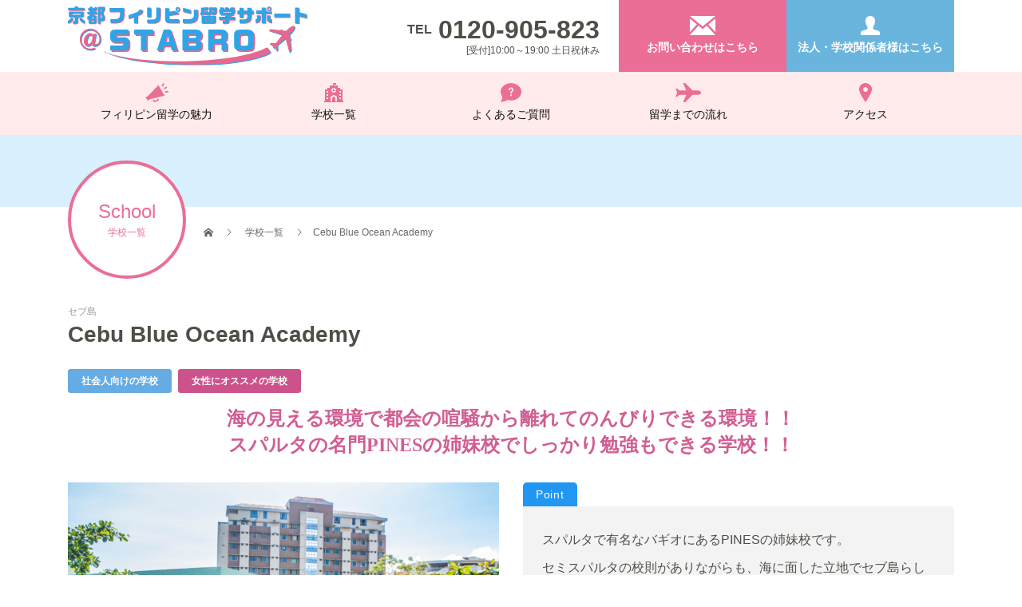

--- FILE ---
content_type: text/html; charset=UTF-8
request_url: https://philippine.ryugaku.kyoto/school/blue-ocean/
body_size: 13726
content:
<!DOCTYPE html>
<html lang="ja">
<head>
<meta charset="UTF-8">
<meta name="description" content="Cebu Blue Ocean Academy学校情報/料金表">
<meta name="keyword" content="フィリピン留学,セブ留学,CEBU,語学留学,無料エージェント,留学エージェント,手厚いサポート,企業研修,語学研修,グローバル人材,海外研修,中学生留学,高校生留学,ジュニアプログラム,学校法人,団体英語研修,TOIEC,IELTS,TOFUL,社会人留学,初心者,大学生留学,京都">
<meta name="viewport" content="width=device-width">
<title>Cebu Blue Ocean Academy - フィリピン留学・セブ島留学エージェント｜京都フィリピン留学サポート＠STABRO</title>
<meta name='robots' content='max-image-preview:large' />
<meta property="og:type" content="article">
<meta property="og:url" content="https://philippine.ryugaku.kyoto/school/blue-ocean/">
<meta property="og:title" content="Cebu Blue Ocean Academy - フィリピン留学・セブ島留学エージェント｜京都フィリピン留学サポート＠STABRO">
<meta property="og:description" content="Cebu Blue Ocean Academy学校情報/料金表">
<meta property="og:site_name" content="フィリピン留学・セブ島留学エージェント｜京都フィリピン留学サポート＠STABRO">
<meta property="og:image" content="https://philippine.ryugaku.kyoto/wp/wp-content/uploads/2019/04/BLUE-OCEAN2-e1563328648230.png">
<meta property="og:image:secure_url" content="https://philippine.ryugaku.kyoto/wp/wp-content/uploads/2019/04/BLUE-OCEAN2-e1563328648230.png"> 
<meta property="og:image:width" content="540"> 
<meta property="og:image:height" content="360">
<link rel='dns-prefetch' href='//s.w.org' />
<link rel="alternate" type="application/rss+xml" title="フィリピン留学・セブ島留学エージェント｜京都フィリピン留学サポート＠STABRO &raquo; フィード" href="https://philippine.ryugaku.kyoto/feed/" />
<link rel="alternate" type="application/rss+xml" title="フィリピン留学・セブ島留学エージェント｜京都フィリピン留学サポート＠STABRO &raquo; コメントフィード" href="https://philippine.ryugaku.kyoto/comments/feed/" />
<script type="text/javascript">
window._wpemojiSettings = {"baseUrl":"https:\/\/s.w.org\/images\/core\/emoji\/13.1.0\/72x72\/","ext":".png","svgUrl":"https:\/\/s.w.org\/images\/core\/emoji\/13.1.0\/svg\/","svgExt":".svg","source":{"concatemoji":"https:\/\/philippine.ryugaku.kyoto\/wp\/wp-includes\/js\/wp-emoji-release.min.js?ver=5.9.12"}};
/*! This file is auto-generated */
!function(e,a,t){var n,r,o,i=a.createElement("canvas"),p=i.getContext&&i.getContext("2d");function s(e,t){var a=String.fromCharCode;p.clearRect(0,0,i.width,i.height),p.fillText(a.apply(this,e),0,0);e=i.toDataURL();return p.clearRect(0,0,i.width,i.height),p.fillText(a.apply(this,t),0,0),e===i.toDataURL()}function c(e){var t=a.createElement("script");t.src=e,t.defer=t.type="text/javascript",a.getElementsByTagName("head")[0].appendChild(t)}for(o=Array("flag","emoji"),t.supports={everything:!0,everythingExceptFlag:!0},r=0;r<o.length;r++)t.supports[o[r]]=function(e){if(!p||!p.fillText)return!1;switch(p.textBaseline="top",p.font="600 32px Arial",e){case"flag":return s([127987,65039,8205,9895,65039],[127987,65039,8203,9895,65039])?!1:!s([55356,56826,55356,56819],[55356,56826,8203,55356,56819])&&!s([55356,57332,56128,56423,56128,56418,56128,56421,56128,56430,56128,56423,56128,56447],[55356,57332,8203,56128,56423,8203,56128,56418,8203,56128,56421,8203,56128,56430,8203,56128,56423,8203,56128,56447]);case"emoji":return!s([10084,65039,8205,55357,56613],[10084,65039,8203,55357,56613])}return!1}(o[r]),t.supports.everything=t.supports.everything&&t.supports[o[r]],"flag"!==o[r]&&(t.supports.everythingExceptFlag=t.supports.everythingExceptFlag&&t.supports[o[r]]);t.supports.everythingExceptFlag=t.supports.everythingExceptFlag&&!t.supports.flag,t.DOMReady=!1,t.readyCallback=function(){t.DOMReady=!0},t.supports.everything||(n=function(){t.readyCallback()},a.addEventListener?(a.addEventListener("DOMContentLoaded",n,!1),e.addEventListener("load",n,!1)):(e.attachEvent("onload",n),a.attachEvent("onreadystatechange",function(){"complete"===a.readyState&&t.readyCallback()})),(n=t.source||{}).concatemoji?c(n.concatemoji):n.wpemoji&&n.twemoji&&(c(n.twemoji),c(n.wpemoji)))}(window,document,window._wpemojiSettings);
</script>
<style type="text/css">
img.wp-smiley,
img.emoji {
	display: inline !important;
	border: none !important;
	box-shadow: none !important;
	height: 1em !important;
	width: 1em !important;
	margin: 0 0.07em !important;
	vertical-align: -0.1em !important;
	background: none !important;
	padding: 0 !important;
}
</style>
	<link rel='stylesheet' id='wp-block-library-css'  href='https://philippine.ryugaku.kyoto/wp/wp-includes/css/dist/block-library/style.min.css?ver=5.9.12' type='text/css' media='all' />
<style id='global-styles-inline-css' type='text/css'>
body{--wp--preset--color--black: #000000;--wp--preset--color--cyan-bluish-gray: #abb8c3;--wp--preset--color--white: #ffffff;--wp--preset--color--pale-pink: #f78da7;--wp--preset--color--vivid-red: #cf2e2e;--wp--preset--color--luminous-vivid-orange: #ff6900;--wp--preset--color--luminous-vivid-amber: #fcb900;--wp--preset--color--light-green-cyan: #7bdcb5;--wp--preset--color--vivid-green-cyan: #00d084;--wp--preset--color--pale-cyan-blue: #8ed1fc;--wp--preset--color--vivid-cyan-blue: #0693e3;--wp--preset--color--vivid-purple: #9b51e0;--wp--preset--gradient--vivid-cyan-blue-to-vivid-purple: linear-gradient(135deg,rgba(6,147,227,1) 0%,rgb(155,81,224) 100%);--wp--preset--gradient--light-green-cyan-to-vivid-green-cyan: linear-gradient(135deg,rgb(122,220,180) 0%,rgb(0,208,130) 100%);--wp--preset--gradient--luminous-vivid-amber-to-luminous-vivid-orange: linear-gradient(135deg,rgba(252,185,0,1) 0%,rgba(255,105,0,1) 100%);--wp--preset--gradient--luminous-vivid-orange-to-vivid-red: linear-gradient(135deg,rgba(255,105,0,1) 0%,rgb(207,46,46) 100%);--wp--preset--gradient--very-light-gray-to-cyan-bluish-gray: linear-gradient(135deg,rgb(238,238,238) 0%,rgb(169,184,195) 100%);--wp--preset--gradient--cool-to-warm-spectrum: linear-gradient(135deg,rgb(74,234,220) 0%,rgb(151,120,209) 20%,rgb(207,42,186) 40%,rgb(238,44,130) 60%,rgb(251,105,98) 80%,rgb(254,248,76) 100%);--wp--preset--gradient--blush-light-purple: linear-gradient(135deg,rgb(255,206,236) 0%,rgb(152,150,240) 100%);--wp--preset--gradient--blush-bordeaux: linear-gradient(135deg,rgb(254,205,165) 0%,rgb(254,45,45) 50%,rgb(107,0,62) 100%);--wp--preset--gradient--luminous-dusk: linear-gradient(135deg,rgb(255,203,112) 0%,rgb(199,81,192) 50%,rgb(65,88,208) 100%);--wp--preset--gradient--pale-ocean: linear-gradient(135deg,rgb(255,245,203) 0%,rgb(182,227,212) 50%,rgb(51,167,181) 100%);--wp--preset--gradient--electric-grass: linear-gradient(135deg,rgb(202,248,128) 0%,rgb(113,206,126) 100%);--wp--preset--gradient--midnight: linear-gradient(135deg,rgb(2,3,129) 0%,rgb(40,116,252) 100%);--wp--preset--duotone--dark-grayscale: url('#wp-duotone-dark-grayscale');--wp--preset--duotone--grayscale: url('#wp-duotone-grayscale');--wp--preset--duotone--purple-yellow: url('#wp-duotone-purple-yellow');--wp--preset--duotone--blue-red: url('#wp-duotone-blue-red');--wp--preset--duotone--midnight: url('#wp-duotone-midnight');--wp--preset--duotone--magenta-yellow: url('#wp-duotone-magenta-yellow');--wp--preset--duotone--purple-green: url('#wp-duotone-purple-green');--wp--preset--duotone--blue-orange: url('#wp-duotone-blue-orange');--wp--preset--font-size--small: 13px;--wp--preset--font-size--medium: 20px;--wp--preset--font-size--large: 36px;--wp--preset--font-size--x-large: 42px;}.has-black-color{color: var(--wp--preset--color--black) !important;}.has-cyan-bluish-gray-color{color: var(--wp--preset--color--cyan-bluish-gray) !important;}.has-white-color{color: var(--wp--preset--color--white) !important;}.has-pale-pink-color{color: var(--wp--preset--color--pale-pink) !important;}.has-vivid-red-color{color: var(--wp--preset--color--vivid-red) !important;}.has-luminous-vivid-orange-color{color: var(--wp--preset--color--luminous-vivid-orange) !important;}.has-luminous-vivid-amber-color{color: var(--wp--preset--color--luminous-vivid-amber) !important;}.has-light-green-cyan-color{color: var(--wp--preset--color--light-green-cyan) !important;}.has-vivid-green-cyan-color{color: var(--wp--preset--color--vivid-green-cyan) !important;}.has-pale-cyan-blue-color{color: var(--wp--preset--color--pale-cyan-blue) !important;}.has-vivid-cyan-blue-color{color: var(--wp--preset--color--vivid-cyan-blue) !important;}.has-vivid-purple-color{color: var(--wp--preset--color--vivid-purple) !important;}.has-black-background-color{background-color: var(--wp--preset--color--black) !important;}.has-cyan-bluish-gray-background-color{background-color: var(--wp--preset--color--cyan-bluish-gray) !important;}.has-white-background-color{background-color: var(--wp--preset--color--white) !important;}.has-pale-pink-background-color{background-color: var(--wp--preset--color--pale-pink) !important;}.has-vivid-red-background-color{background-color: var(--wp--preset--color--vivid-red) !important;}.has-luminous-vivid-orange-background-color{background-color: var(--wp--preset--color--luminous-vivid-orange) !important;}.has-luminous-vivid-amber-background-color{background-color: var(--wp--preset--color--luminous-vivid-amber) !important;}.has-light-green-cyan-background-color{background-color: var(--wp--preset--color--light-green-cyan) !important;}.has-vivid-green-cyan-background-color{background-color: var(--wp--preset--color--vivid-green-cyan) !important;}.has-pale-cyan-blue-background-color{background-color: var(--wp--preset--color--pale-cyan-blue) !important;}.has-vivid-cyan-blue-background-color{background-color: var(--wp--preset--color--vivid-cyan-blue) !important;}.has-vivid-purple-background-color{background-color: var(--wp--preset--color--vivid-purple) !important;}.has-black-border-color{border-color: var(--wp--preset--color--black) !important;}.has-cyan-bluish-gray-border-color{border-color: var(--wp--preset--color--cyan-bluish-gray) !important;}.has-white-border-color{border-color: var(--wp--preset--color--white) !important;}.has-pale-pink-border-color{border-color: var(--wp--preset--color--pale-pink) !important;}.has-vivid-red-border-color{border-color: var(--wp--preset--color--vivid-red) !important;}.has-luminous-vivid-orange-border-color{border-color: var(--wp--preset--color--luminous-vivid-orange) !important;}.has-luminous-vivid-amber-border-color{border-color: var(--wp--preset--color--luminous-vivid-amber) !important;}.has-light-green-cyan-border-color{border-color: var(--wp--preset--color--light-green-cyan) !important;}.has-vivid-green-cyan-border-color{border-color: var(--wp--preset--color--vivid-green-cyan) !important;}.has-pale-cyan-blue-border-color{border-color: var(--wp--preset--color--pale-cyan-blue) !important;}.has-vivid-cyan-blue-border-color{border-color: var(--wp--preset--color--vivid-cyan-blue) !important;}.has-vivid-purple-border-color{border-color: var(--wp--preset--color--vivid-purple) !important;}.has-vivid-cyan-blue-to-vivid-purple-gradient-background{background: var(--wp--preset--gradient--vivid-cyan-blue-to-vivid-purple) !important;}.has-light-green-cyan-to-vivid-green-cyan-gradient-background{background: var(--wp--preset--gradient--light-green-cyan-to-vivid-green-cyan) !important;}.has-luminous-vivid-amber-to-luminous-vivid-orange-gradient-background{background: var(--wp--preset--gradient--luminous-vivid-amber-to-luminous-vivid-orange) !important;}.has-luminous-vivid-orange-to-vivid-red-gradient-background{background: var(--wp--preset--gradient--luminous-vivid-orange-to-vivid-red) !important;}.has-very-light-gray-to-cyan-bluish-gray-gradient-background{background: var(--wp--preset--gradient--very-light-gray-to-cyan-bluish-gray) !important;}.has-cool-to-warm-spectrum-gradient-background{background: var(--wp--preset--gradient--cool-to-warm-spectrum) !important;}.has-blush-light-purple-gradient-background{background: var(--wp--preset--gradient--blush-light-purple) !important;}.has-blush-bordeaux-gradient-background{background: var(--wp--preset--gradient--blush-bordeaux) !important;}.has-luminous-dusk-gradient-background{background: var(--wp--preset--gradient--luminous-dusk) !important;}.has-pale-ocean-gradient-background{background: var(--wp--preset--gradient--pale-ocean) !important;}.has-electric-grass-gradient-background{background: var(--wp--preset--gradient--electric-grass) !important;}.has-midnight-gradient-background{background: var(--wp--preset--gradient--midnight) !important;}.has-small-font-size{font-size: var(--wp--preset--font-size--small) !important;}.has-medium-font-size{font-size: var(--wp--preset--font-size--medium) !important;}.has-large-font-size{font-size: var(--wp--preset--font-size--large) !important;}.has-x-large-font-size{font-size: var(--wp--preset--font-size--x-large) !important;}
</style>
<link rel='stylesheet' id='dashicons-css'  href='https://philippine.ryugaku.kyoto/wp/wp-includes/css/dashicons.min.css?ver=5.9.12' type='text/css' media='all' />
<link rel='stylesheet' id='admin-bar-css'  href='https://philippine.ryugaku.kyoto/wp/wp-includes/css/admin-bar.min.css?ver=5.9.12' type='text/css' media='all' />
<link rel='stylesheet' id='beauty-slick-css'  href='https://philippine.ryugaku.kyoto/wp/wp-content/themes/beauty_tcd054/assets/css/slick.min.css?ver=5.9.12' type='text/css' media='all' />
<link rel='stylesheet' id='beauty-slick-theme-css'  href='https://philippine.ryugaku.kyoto/wp/wp-content/themes/beauty_tcd054/assets/css/slick-theme.min.css?ver=5.9.12' type='text/css' media='all' />
<link rel='stylesheet' id='beauty-style-css'  href='https://philippine.ryugaku.kyoto/wp/wp-content/themes/beauty_tcd054/style.css?ver=5.9.12' type='text/css' media='all' />
<link rel='stylesheet' id='child-style-css'  href='https://philippine.ryugaku.kyoto/wp/wp-content/themes/beauty_tcd054-child/style.css?ver=5.9.12' type='text/css' media='all' />
<link rel='stylesheet' id='slick-style-css'  href='https://philippine.ryugaku.kyoto/wp/wp-content/themes/beauty_tcd054/assets/css/slick.min.css?ver=1.3.3' type='text/css' media='all' />
<link rel='stylesheet' id='page_builder-slider-css'  href='https://philippine.ryugaku.kyoto/wp/wp-content/themes/beauty_tcd054/pagebuilder/assets/css/slider.css?ver=1.3.3' type='text/css' media='all' />
<link rel='stylesheet' id='page_builder-tab-css'  href='https://philippine.ryugaku.kyoto/wp/wp-content/themes/beauty_tcd054/pagebuilder/assets/css/tab.css?ver=1.3.3' type='text/css' media='all' />
<script type='text/javascript' src='https://philippine.ryugaku.kyoto/wp/wp-includes/js/jquery/jquery.min.js?ver=3.6.0' id='jquery-core-js'></script>
<script type='text/javascript' src='https://philippine.ryugaku.kyoto/wp/wp-includes/js/jquery/jquery-migrate.min.js?ver=3.3.2' id='jquery-migrate-js'></script>
<script type='text/javascript' src='https://philippine.ryugaku.kyoto/wp/wp-content/themes/beauty_tcd054/assets/js/slick.min.js?ver=1.2.2' id='beauty-slick-js'></script>
<link rel="https://api.w.org/" href="https://philippine.ryugaku.kyoto/wp-json/" /><link rel="alternate" type="application/json" href="https://philippine.ryugaku.kyoto/wp-json/wp/v2/posts/398" /><link rel="canonical" href="https://philippine.ryugaku.kyoto/school/blue-ocean/" />
<link rel='shortlink' href='https://philippine.ryugaku.kyoto/?p=398' />
<link rel="alternate" type="application/json+oembed" href="https://philippine.ryugaku.kyoto/wp-json/oembed/1.0/embed?url=https%3A%2F%2Fphilippine.ryugaku.kyoto%2Fschool%2Fblue-ocean%2F" />
<link rel="alternate" type="text/xml+oembed" href="https://philippine.ryugaku.kyoto/wp-json/oembed/1.0/embed?url=https%3A%2F%2Fphilippine.ryugaku.kyoto%2Fschool%2Fblue-ocean%2F&#038;format=xml" />
<link rel="shortcut icon" href="https://philippine.ryugaku.kyoto/wp/wp-content/uploads/2019/05/favicon-2.png">
<style>
.p-headline,.p-pager__item span,.p-portfolio__headline,.p-page-links > span,.c-pw__btn,.p-widget__title,.p-search__submit,.p-staff-blog__headline,.p-readmore__btn{background: #eb6e96}.p-pager__item span,.p-page-links > span{border-color: #eb6e96}.p-pagetop a:hover,.p-nav02__item a:hover,.p-index-content__btn:hover,.p-menu-btn.is-active,.c-pw__btn:hover,.p-search__submit:hover,.p-readmore__btn:hover{background: #ffeaec}.p-article01__title a:hover,.p-article01__cat a:hover,.p-article02__title a:hover,.p-article03__title a:hover,.p-breadcrumb a:hover,.p-entry__cat a:hover,.p-article04 a:hover .p-article04__title,.p-article06 a:hover .p-article06__name,.p-profile__social-item a:hover,.p-style-author__body:hover .p-style-author__portrait-name,.p-style-author__body:hover .p-style-author__comment::after,.p-news-ticker__item-date,.p-news-ticker__list-item-title:hover,.p-article05 a:hover .p-article05__title,.p-news-ticker__list-item-date,.p-author__name a:hover,.p-profile__table a:hover,.p-style__table a:hover{color: #ffeaec}.p-entry__body a{color: #6ab5dd}body,.p-global-nav .sub-title,.p-page-header__sub,.p-index-content__header-title span{font-family: Verdana, "ヒラギノ角ゴ ProN W3", "Hiragino Kaku Gothic ProN", "メイリオ", Meiryo, sans-serif}.l-header__tel,.c-logo,.p-global-nav > ul > li > a,.p-page-header__title,.p-banner-list__item-catch,.p-profile__table caption,.p-search__title,.p-style__data-item-headline,.p-index-content__header-title,.p-header-slider__item-title,.p-header-video__title,.p-header-youtube__title{font-family: Verdana, "ヒラギノ角ゴ ProN W3", "Hiragino Kaku Gothic ProN", "メイリオ", Meiryo, sans-serif}.p-hover-effect--type1:hover img{-webkit-transform: scale(1.2);transform: scale(1.2)}.l-footer__logo{font-size: 24px}.l-header{background: #ffffff}.l-header__desc{color: #0033a0}.p-global-nav .sub-menu a{background: #ffeaec;color: #333333}.p-global-nav .sub-menu a:hover{background: #e8d5da;color: #333333}.l-footer__info,.p-copyright{background: #0033a0}.p-copyright{border-color: #cccccc}.p-entry__title{font-size: 28px}.p-entry__body,.p-entry__body p{font-size: 14px}@media screen and (max-width: 991px) {.p-global-nav__inner{background: rgba(255,234,236, 0.8);color: #ffffff}.p-global-nav ul li a{font-family: Verdana, "ヒラギノ角ゴ ProN W3", "Hiragino Kaku Gothic ProN", "メイリオ", Meiryo, sans-serif;color: #333333 !important}}@media screen and (max-width: 767px) {.p-style + .p-nav02{display: none}}.c-load--type1 { border: 3px solid rgba(235, 110, 150, 0.2); border-top-color: #eb6e96; }
</style>
<script type="text/javascript">
jQuery(document).ready(function($){
  if (typeof $.fn.slick == 'undefined') return;

  setTimeout(function(){
    $('.pb_slider, .pb_slider_nav, .pb_slider_caption').slick('setPosition');
  }, 300);
  $(window).on('load', function(){
    $('.pb_slider, .pb_slider_nav, .pb_slider_caption').slick('setPosition');
  });
  $('.pb_slider img').on('load', function(){
    setTimeout(function(){
      $('.pb_slider, .pb_slider_nav, .pb_slider_caption').slick('setPosition');
    }, 50);
  });
});
</script>
<script type="text/javascript">
jQuery(document).ready(function($){
  if (typeof $.fn.easyResponsiveTabs == 'undefined') return;
  $('.pb_tab').easyResponsiveTabs();

  if ($(window).width() < 768) {
    $('.pb_tab:not(.pb_tab-first_tab_open_mobile)').each(function(){
      $('.resp-tab-active', this).removeClass('resp-tab-active');
      $('.resp-tab-content-active', this).removeClass('resp-tab-content-active').hide();
    });
  }

});
</script>
<link rel="stylesheet" href="https://philippine.ryugaku.kyoto/wp/wp-content/themes/beauty_tcd054/pagebuilder/assets/css/pagebuilder.css?ver=1.3.3">
<style type="text/css">
.tcd-pb-row.row1 { margin-bottom:30px; background-color:#ffffff; }
.tcd-pb-row.row1 .tcd-pb-col.col1 { width:100%; }
@media only screen and (max-width:767px) {
  .tcd-pb-row.row1 { margin-bottom:30px; }
}
.tcd-pb-row.row2 { margin-bottom:30px; background-color:#ffffff; }
.tcd-pb-row.row2 .tcd-pb-row-inner { margin-left:-15px; margin-right:-15px; }
.tcd-pb-row.row2 .tcd-pb-col.col1 { width:50%; padding-left:15px; padding-right:15px; }
.tcd-pb-row.row2 .tcd-pb-col.col2 { width:50%; padding-left:15px; padding-right:15px; }
.tcd-pb-row.row2 .tcd-pb-col.col1 .tcd-pb-widget.widget1 { margin-bottom:30px; }
@media only screen and (max-width:767px) {
  .tcd-pb-row.row2 { margin-bottom:30px; }
  .tcd-pb-row.row2 .tcd-pb-row-inner { margin-left:-15px; margin-right:-15px; }
  .tcd-pb-row.row2 .tcd-pb-col.col1 { padding-left:15px; padding-right:15px; }
  .tcd-pb-row.row2 .tcd-pb-col.col1 { width:100%; float:none; margin-bottom:30px; }
  .tcd-pb-row.row2 .tcd-pb-col.col1 .tcd-pb-widget.widget1 { margin-bottom:30px; }
  .tcd-pb-row.row2 .tcd-pb-col.col2 { padding-left:15px; padding-right:15px; }
  .tcd-pb-row.row2 .tcd-pb-col.col2 { width:100%; float:none; }
  .tcd-pb-row.row2 .tcd-pb-col.col2 .tcd-pb-widget.widget1 { margin-bottom:30px; }
}
.tcd-pb-row.row3 { margin-bottom:30px; background-color:#ffffff; }
.tcd-pb-row.row3 .tcd-pb-col.col1 { width:100%; }
.tcd-pb-row.row3 .tcd-pb-col.col1 .tcd-pb-widget.widget1 { margin-bottom:30px; }
@media only screen and (max-width:767px) {
  .tcd-pb-row.row3 { margin-bottom:30px; }
  .tcd-pb-row.row3 .tcd-pb-col.col1 .tcd-pb-widget.widget1 { margin-bottom:30px; }
}
.tcd-pb-row.row1 .tcd-pb-col.col1 .tcd-pb-widget.widget1 .pb_catchcopy { color: #d15e93; font-size: 24px; text-align: center;  }
@media only screen and (max-width: 767px) {
  .tcd-pb-row.row1 .tcd-pb-col.col1 .tcd-pb-widget.widget1 .pb_catchcopy { font-size: 20px; text-align: left;  }
}
.tcd-pb-row.row2 .tcd-pb-col.col1 .tcd-pb-widget.widget1 .pb_slider .slick-arrow { color: #ffffff; background-color: #000000; opacity: 0.6; }
.tcd-pb-row.row2 .tcd-pb-col.col1 .tcd-pb-widget.widget1 .pb_slider .slick-arrow:hover { color: #ffffff; background-color: #000000; opacity: 1; }
.tcd-pb-row.row3 .tcd-pb-col.col1 .tcd-pb-widget.widget1 .pb_tab_content-1 { padding: 30px; }
.tcd-pb-row.row3 .tcd-pb-col.col1 .tcd-pb-widget.widget1 .pb_tab_content-2 { padding: 30px; }
@media only screen and (max-width: 767px) {
  .tcd-pb-row.row3 .tcd-pb-col.col1 .tcd-pb-widget.widget1 .pb_tab_content-1 { padding: 15px; }
  .tcd-pb-row.row3 .tcd-pb-col.col1 .tcd-pb-widget.widget1 .pb_tab_content-2 { padding: 15px; }
}
</style>

</head>
<body class="post-template-default single single-post postid-398 single-format-standard">
<div id="site_loader_overlay">
  <div id="site_loader_animation" class="c-load--type1">
      </div>
</div>
<div id="site_wrap">
<header id="js-header" class="l-header l-header--fixed">
  <div class="l-header__inner l-inner">
    <div class="l-header__logo c-logo">
      <a href="https://philippine.ryugaku.kyoto/">
          <img src="https://philippine.ryugaku.kyoto/wp/wp-content/themes/beauty_tcd054-child/assets/images/logo.svg" alt="京都フィリピン留学サポート STABRO">      </a>
    </div>
            <div class="l-header__contact">
                <p class="p-contact__tel"><span>TEL</span>0120-905-823</p>
    <span class="p-contact__telDesc">[受付]10:00～19:00 土日祝休み</span></div>    <div class="l-header__desc">
        <a class="p-agents_item p-agents_item--contact" href="/contact/">お問い合わせはこちら</a>
        <a class="p-agents_item p-agents_item--school" href="/agents_school/">法人・学校関係者様はこちら</a>
    </div>
  </div>
  <a href="#" id="js-menu-btn" class="p-menu-btn c-menu-btn"></a>
  <nav id="js-global-nav" class="p-global-nav"><ul class="p-global-nav__inner"><li id="menu-item-271" class="p-global-nav__item p-global-nav__item--charm menu-item menu-item-type-post_type menu-item-object-page menu-item-271"><a href="https://philippine.ryugaku.kyoto/charm/">フィリピン留学の魅力<span class="sub-title"></span><span class="sub-menu-toggle"></span></a></li>
<li id="menu-item-202" class="p-global-nav__item p-global-nav__item--school menu-item menu-item-type-post_type menu-item-object-page current_page_parent menu-item-has-children menu-item-202"><a href="https://philippine.ryugaku.kyoto/school/">学校一覧<span class="sub-title"></span><span class="sub-menu-toggle"></span></a>
<ul class="sub-menu">
	<li id="menu-item-203" class="menu-item menu-item-type-taxonomy menu-item-object-category current-post-ancestor current-menu-parent current-post-parent menu-item-203"><a href="https://philippine.ryugaku.kyoto/area/cebu/">セブ島<span class="sub-title"></span><span class="sub-menu-toggle"></span></a></li>
	<li id="menu-item-204" class="menu-item menu-item-type-taxonomy menu-item-object-category menu-item-204"><a href="https://philippine.ryugaku.kyoto/area/baguio/">バギオ<span class="sub-title"></span><span class="sub-menu-toggle"></span></a></li>
	<li id="menu-item-205" class="menu-item menu-item-type-taxonomy menu-item-object-category menu-item-205"><a href="https://philippine.ryugaku.kyoto/area/clark/">クラーク<span class="sub-title"></span><span class="sub-menu-toggle"></span></a></li>
	<li id="menu-item-206" class="menu-item menu-item-type-taxonomy menu-item-object-category menu-item-206"><a href="https://philippine.ryugaku.kyoto/area/manila/">マニラ<span class="sub-title"></span><span class="sub-menu-toggle"></span></a></li>
	<li id="menu-item-210" class="menu-item menu-item-type-taxonomy menu-item-object-category menu-item-210"><a href="https://philippine.ryugaku.kyoto/area/other/">その他<span class="sub-title">バコロドは「微笑みの街」と言われ、安全で素直な優しい人が多く、アメンリカンアクセントの専門トレーニングを受けた講師陣を積極的に、採用している学校が多いので、スピーキング力に焦点を当てたい学生におすすめです。 その他にも「愛の街」と言われ、近年留学先として人気急上昇中のイロイロ地域や、美しい自然を持ち、フィリピン観光省によって「最も住みやすい街」に認定されているダバオ地域など、フィリピンには、セブ、&hellip;</span><span class="sub-menu-toggle"></span></a></li>
</ul>
</li>
<li id="menu-item-93" class="p-global-nav__item p-global-nav__item--faq menu-item menu-item-type-post_type menu-item-object-page menu-item-93"><a href="https://philippine.ryugaku.kyoto/faq/">よくあるご質問<span class="sub-title"></span><span class="sub-menu-toggle"></span></a></li>
<li id="menu-item-270" class="p-global-nav__item p-global-nav__item--flow menu-item menu-item-type-post_type menu-item-object-page menu-item-270"><a href="https://philippine.ryugaku.kyoto/flow/">留学までの流れ<span class="sub-title"></span><span class="sub-menu-toggle"></span></a></li>
<li id="menu-item-98" class="p-global-nav__item p-global-nav__item--access menu-item menu-item-type-post_type menu-item-object-page menu-item-98"><a href="https://philippine.ryugaku.kyoto/access/">アクセス<span class="sub-title"></span><span class="sub-menu-toggle"></span></a></li>
</ul></nav></header>
<main class="l-main">
    <ul class="p-breadcrumb c-breadcrumb" itemscope="" itemtype="http://schema.org/BreadcrumbList">
<li class="p-breadcrumb__item c-breadcrumb__item c-breadcrumb__item--home" itemprop="itemListElement" itemscope="" itemtype="http://schema.org/ListItem">
<a href="https://philippine.ryugaku.kyoto/" itemscope="" itemtype="http://schema.org/Thing" itemprop="item">
<span itemprop="name">HOME</span>
</a>
<meta itemprop="position" content="1">
</li>
<li class="p-breadcrumb__item c-breadcrumb__item" itemprop="itemListElement" itemscope="" itemtype="http://schema.org/ListItem">
<a href="https://philippine.ryugaku.kyoto/school/" itemscope="" itemtype="http://schema.org/Thing" itemprop="item">
<span itemprop="name">学校一覧</span>
</a>
<meta itemprop="position" content="2">
</li>
<li class="p-breadcrumb__item c-breadcrumb__item">Cebu Blue Ocean Academy</li>
</ul>
  <header class="p-page-header" style="background: #d8f0fd;">
  <div class="p-page-header__inner l-inner">
    <div class="p-page-header__title" style="font-size: 24px;">School<span class="p-page-header__sub" style="font-size: 12px;">学校一覧</span></div>
      </div>
</header>
  <div class="l-main__inner l-inner">
  <ul class="p-breadcrumb c-breadcrumb" itemscope="" itemtype="http://schema.org/BreadcrumbList">
<li class="p-breadcrumb__item c-breadcrumb__item c-breadcrumb__item--home" itemprop="itemListElement" itemscope="" itemtype="http://schema.org/ListItem">
<a href="https://philippine.ryugaku.kyoto/" itemscope="" itemtype="http://schema.org/Thing" itemprop="item">
<span itemprop="name">HOME</span>
</a>
<meta itemprop="position" content="1">
</li>
<li class="p-breadcrumb__item c-breadcrumb__item" itemprop="itemListElement" itemscope="" itemtype="http://schema.org/ListItem">
<a href="https://philippine.ryugaku.kyoto/school/" itemscope="" itemtype="http://schema.org/Thing" itemprop="item">
<span itemprop="name">学校一覧</span>
</a>
<meta itemprop="position" content="2">
</li>
<li class="p-breadcrumb__item c-breadcrumb__item">Cebu Blue Ocean Academy</li>
</ul>
  <div class="l-contents">
    <div class="l-primary l-primary--full">
        			<article class="p-entry">
        <header>
            <p class="p-entry__meta">
            <span class="p-entry__cat"><a href="https://philippine.ryugaku.kyoto/area/cebu/" rel="category tag">セブ島</a></span>          </p>
          <h1 class="p-entry__title">Cebu Blue Ocean Academy</h1>
                              <div class="p-tabArchive">
            <ul>
                                    <li class='c-meta-box__item c-meta-box__item--tag c-meta-box__item--business'><a href='/type/business'>社会人向けの学校</a></li>                                    <li class='c-meta-box__item c-meta-box__item--tag c-meta-box__item--woman'><a href='/type/woman'>女性にオススメの学校</a></li>                            </ul>
          </div>
                            </header>
                <div class="p-entry__body">
          <div id="tcd-pb-wrap">
 <div class="tcd-pb-row row1">
  <div class="tcd-pb-row-inner clearfix">
   <div class="tcd-pb-col col1">
    <div class="tcd-pb-widget widget1 pb-widget-catchcopy">
<h4 class="pb_catchcopy pb_font_family_type3">海の見える環境で都会の喧騒から離れてのんびりできる環境！！<br>スパルタの名門PINESの姉妹校でしっかり勉強もできる学校！！</h4>    </div>
   </div>
  </div>
 </div>
 <div class="tcd-pb-row row2">
  <div class="tcd-pb-row-inner clearfix">
   <div class="tcd-pb-col col1">
    <div class="tcd-pb-widget widget1 pb-widget-slider">
<div class="pb_slider_wrap">
  <div id="pb_slider-8" class="pb_slider">
   <div class="pb_slider_item"><img src="https://philippine.ryugaku.kyoto/wp/wp-content/uploads/2019/04/BLUE-OCEAN2-e1563328648230.png" alt="" /></div>
   <div class="pb_slider_item"><img data-lazy="https://philippine.ryugaku.kyoto/wp/wp-content/uploads/2019/04/BLUE-OCEAN1.png" alt="" /></div>
   <div class="pb_slider_item"><img data-lazy="https://philippine.ryugaku.kyoto/wp/wp-content/uploads/2019/04/BLUE-OCEAN4.png" alt="" /></div>
   <div class="pb_slider_item"><img data-lazy="https://philippine.ryugaku.kyoto/wp/wp-content/uploads/2019/04/BLUE-OCEAN3.png" alt="" /></div>
   <div class="pb_slider_item"><img data-lazy="https://philippine.ryugaku.kyoto/wp/wp-content/uploads/2019/04/BLUE-OCEAN5.png" alt="" /></div>
   <div class="pb_slider_item"><img data-lazy="https://philippine.ryugaku.kyoto/wp/wp-content/uploads/2019/04/BLUE-OCEAN6.png" alt="" /></div>
   <div class="pb_slider_item"><img data-lazy="https://philippine.ryugaku.kyoto/wp/wp-content/uploads/2019/04/BLUE-OCEAN7.png" alt="" /></div>
  </div>
  <div id="pb_slider_nav-8" class="pb_slider_nav">
   <div class="pb_slider_nav_item"><img src="https://philippine.ryugaku.kyoto/wp/wp-content/uploads/2019/04/BLUE-OCEAN2-300x300.png" alt="" /></div>
   <div class="pb_slider_nav_item"><img src="https://philippine.ryugaku.kyoto/wp/wp-content/uploads/2019/04/BLUE-OCEAN1-300x300.png" alt="" /></div>
   <div class="pb_slider_nav_item"><img src="https://philippine.ryugaku.kyoto/wp/wp-content/uploads/2019/04/BLUE-OCEAN4-300x300.png" alt="" /></div>
   <div class="pb_slider_nav_item"><img src="https://philippine.ryugaku.kyoto/wp/wp-content/uploads/2019/04/BLUE-OCEAN3-300x300.png" alt="" /></div>
   <div class="pb_slider_nav_item"><img src="https://philippine.ryugaku.kyoto/wp/wp-content/uploads/2019/04/BLUE-OCEAN5-300x300.png" alt="" /></div>
   <div class="pb_slider_nav_item"><img src="https://philippine.ryugaku.kyoto/wp/wp-content/uploads/2019/04/BLUE-OCEAN6-300x300.png" alt="" /></div>
   <div class="pb_slider_nav_item"><img src="https://philippine.ryugaku.kyoto/wp/wp-content/uploads/2019/04/BLUE-OCEAN7-300x300.png" alt="" /></div>
  </div>
</div>
<script type="text/javascript">
jQuery(document).ready(function($){
  if (typeof $.fn.slick == 'undefined') return;

  $('#pb_slider-8').slick({
    infinite: false,
    dots: false,
    arrows: true,
    prevArrow: '<button type="button" class="slick-prev">&#xe90f;</button>',
    nextArrow: '<button type="button" class="slick-next">&#xe910;</button>',
    slidesToShow: 1,
    slidesToScroll: 1,
    adaptiveHeight: true,
    autoplay: true,
    fade: true,
    lazyLoad: 'progressive',
    speed: 1000,
    autoplaySpeed: 10000,
    asNavFor: '#pb_slider_nav-8'
  });

  $('#pb_slider_nav-8').slick({
    focusOnSelect: true,
    infinite: false,
    dots: false,
    arrows: false,
    slidesToShow: 7,
    slidesToScroll: 1,
    autoplay: false,
    speed: 1000,
    asNavFor: '#pb_slider-8'
  });
});
</script>
    </div>
   </div>
   <div class="tcd-pb-col col2">
    <div class="tcd-pb-widget widget1 pb-widget-editor">
<ul class="p-charmList">
<li>スパルタで有名なバギオにあるPINESの姉妹校です。</li>
<li>セミスパルタの校則がありながらも、海に面した立地でセブ島らしい環境です。</li>
<li>寮は隣接しているEGIホテルを借り上げしており、ブルーオーシャンの学生はホテルのプールやジムを利用することが出来ます。</li>
<li>フィリピンの学園都市としていられているバギオにあるPINESの講師をこちらのキャンパスでも採用しており、ラグジュアリーな環境でリラックスしながら勉強もしっかりできる人気の英語学校です。</li>
<li>お部屋からオーシャンビューが見える学校はセブの中でも限られているので、海の近くで留学されたい方は早めの予約が必須です。</li>
</ul>
    </div>
   </div>
  </div>
 </div>
 <div class="tcd-pb-row row3">
  <div class="tcd-pb-row-inner clearfix">
   <div class="tcd-pb-col col1">
    <div class="tcd-pb-widget widget1 pb-widget-tab">
<div class="pb_tab pb_tab-type1 pb_tab-first_tab_open_mobile">
  <ul class="resp-tabs-list">
<li>基本情報</li><li>施設情報</li>  </ul>
  <div class="resp-tabs-container">
    <div class="pb_tab_content pb_tab_content-1 pb_tab_content-type1">
<table class="p-infoTable">
<tbody>
<tr>
<th>正式名称</th>
<td>Cebu Blue Ocean Academy</td>
</tr>
<tr>
<th>住所</th>
<td>2F EGI HotelBldg5,looc,Maribago,lapu-lapu city,Cebu6015</td>
</tr>
<tr>
<th>設立年度</th>
<td>2015年</td>
</tr>
<tr>
<th>経営資本</th>
<td>韓国人経営</td>
</tr>
<tr>
<th>定員</th>
<td>165名</td>
</tr>
</tbody>
</table>
    </div>
    <div class="pb_tab_content pb_tab_content-2 pb_tab_content-type1">
<table class="p-infoTable">
<tbody>
<tr>
<th>日本人スタッフ</th>
<td>常駐</td>
</tr>
<tr>
<th>親子留学と未成年単身渡航</th>
<td>親子留学コース有</td>
</tr>
<tr>
<th>厳しさ、特徴的な規則</th>
<td>セミスパルタ</td>
</tr>
<tr>
<th>寮について(人数、ホテル寮)</th>
<td>EGIホテル7階-10階(1/2/3人部屋)</td>
</tr>
<tr>
<th>国籍比率</th>
<td>日本40％、韓国35％、台湾15％、その他10％</td>
</tr>
</tbody>
</table>
    </div>

  </div>
</div>
    </div>
   </div>
  </div>
 </div>
</div>
                        <div>
                                <div class="p-price">
                                                                        <p>General ESLコース                                <span>マンツーマン(45分×5コマ)グループ(45分×2コマ)オプションクラス(45分×2コマ)</span>
                            </p>
                                                    <p>SURVIVAL ESLコース                                <span>マンツーマン(45分×4コマ)グループ(45分×2コマ)オプションクラス(45分×3コマ)</span>
                            </p>
                                                                <div class="p-price__tableWrap">
                        <table>
                            <thead>
                                <tr class="p-price__table">
                                    <th class="p-price__tableRoom"></th>
                                                                        <th>
                                                                                    -                                                                            </th>
                                                                        <th>
                                                                                    2週間                                                                            </th>
                                                                        <th>
                                                                                    -                                                                            </th>
                                                                        <th>
                                                                                    4週間                                                                            </th>
                                                                        <th>
                                                                                    8週間                                                                            </th>
                                                                        <th>
                                                                                    12週間                                                                            </th>
                                                                        <th>
                                                                                    16週間                                                                            </th>
                                                                        <th>
                                                                                    20週間                                                                            </th>
                                                                        <th>
                                                                                    24週間                                                                            </th>
                                                                    </tr>
                            </thead>
                            <tbody>
                                                                <tr>
                                    <th>1人部屋(シティ側)</th>
                                                                            <td class="p-price__num">
                                                                                                                                        -                                                                                    </td>
                                                                            <td class="p-price__num">
                                                                                                                                        140,400円                                                                                    </td>
                                                                            <td class="p-price__num">
                                                                                                                                        -                                                                                    </td>
                                                                            <td class="p-price__num">
                                                                                                                                        216,000円                                                                                    </td>
                                                                            <td class="p-price__num">
                                                                                                                                        432,000円                                                                                    </td>
                                                                            <td class="p-price__num">
                                                                                                                                        648,000円                                                                                    </td>
                                                                            <td class="p-price__num">
                                                                                                                                        864,000円                                                                                    </td>
                                                                            <td class="p-price__num">
                                                                                                                                        1,080,000円                                                                                    </td>
                                                                            <td class="p-price__num">
                                                                                                                                        1,296,000円                                                                                    </td>
                                                                    </tr>
                                                                <tr>
                                    <th>2人部屋(オーシャン側)</th>
                                                                            <td class="p-price__num">
                                                                                                                                        -                                                                                    </td>
                                                                            <td class="p-price__num">
                                                                                                                                        120,900円                                                                                    </td>
                                                                            <td class="p-price__num">
                                                                                                                                        -                                                                                    </td>
                                                                            <td class="p-price__num">
                                                                                                                                        186,000円                                                                                    </td>
                                                                            <td class="p-price__num">
                                                                                                                                        372,000円                                                                                    </td>
                                                                            <td class="p-price__num">
                                                                                                                                        558,000円                                                                                    </td>
                                                                            <td class="p-price__num">
                                                                                                                                        744,000円                                                                                    </td>
                                                                            <td class="p-price__num">
                                                                                                                                        930,000円                                                                                    </td>
                                                                            <td class="p-price__num">
                                                                                                                                        1,116,000円                                                                                    </td>
                                                                    </tr>
                                                                <tr>
                                    <th>2人部屋(シティ側)</th>
                                                                            <td class="p-price__num">
                                                                                                                                        -                                                                                    </td>
                                                                            <td class="p-price__num">
                                                                                                                                        113,750円                                                                                    </td>
                                                                            <td class="p-price__num">
                                                                                                                                        -                                                                                    </td>
                                                                            <td class="p-price__num">
                                                                                                                                        175,000円                                                                                    </td>
                                                                            <td class="p-price__num">
                                                                                                                                        350,000円                                                                                    </td>
                                                                            <td class="p-price__num">
                                                                                                                                        525,000円                                                                                    </td>
                                                                            <td class="p-price__num">
                                                                                                                                        700,000円                                                                                    </td>
                                                                            <td class="p-price__num">
                                                                                                                                        875,000円                                                                                    </td>
                                                                            <td class="p-price__num">
                                                                                                                                        1,050,000円                                                                                    </td>
                                                                    </tr>
                                                                <tr>
                                    <th>3人部屋(オーシャン側)</th>
                                                                            <td class="p-price__num">
                                                                                                                                        -                                                                                    </td>
                                                                            <td class="p-price__num">
                                                                                                                                        109,850円                                                                                    </td>
                                                                            <td class="p-price__num">
                                                                                                                                        -                                                                                    </td>
                                                                            <td class="p-price__num">
                                                                                                                                        169,000円                                                                                    </td>
                                                                            <td class="p-price__num">
                                                                                                                                        338,000円                                                                                    </td>
                                                                            <td class="p-price__num">
                                                                                                                                        507,000円                                                                                    </td>
                                                                            <td class="p-price__num">
                                                                                                                                        676,000円                                                                                    </td>
                                                                            <td class="p-price__num">
                                                                                                                                        845,000円                                                                                    </td>
                                                                            <td class="p-price__num">
                                                                                                                                        1,014,000円                                                                                    </td>
                                                                    </tr>
                                                            </tbody>
                        </table>
                    </div>
                                        <div class="p-price__roomInfo">
                                                    <p>1タームは2週間ごとです。</p>
                                            </div>
                                    </div>
                                <div class="p-price">
                                                                        <p>Intensive ESLコース                                <span>マンツーマン(45分×7コマ)オプションクラス(45分×3コマ)</span>
                            </p>
                                                                <div class="p-price__tableWrap">
                        <table>
                            <thead>
                                <tr class="p-price__table">
                                    <th class="p-price__tableRoom"></th>
                                                                        <th>
                                                                                    -                                                                            </th>
                                                                        <th>
                                                                                    2週間                                                                            </th>
                                                                        <th>
                                                                                    -                                                                            </th>
                                                                        <th>
                                                                                    4週間                                                                            </th>
                                                                        <th>
                                                                                    8週間                                                                            </th>
                                                                        <th>
                                                                                    12週間                                                                            </th>
                                                                        <th>
                                                                                    16週間                                                                            </th>
                                                                        <th>
                                                                                    20週間                                                                            </th>
                                                                        <th>
                                                                                    24週間                                                                            </th>
                                                                    </tr>
                            </thead>
                            <tbody>
                                                                <tr>
                                    <th>1人部屋(シティ側)</th>
                                                                            <td class="p-price__num">
                                                                                                                                        -                                                                                    </td>
                                                                            <td class="p-price__num">
                                                                                                                                        152,100円                                                                                    </td>
                                                                            <td class="p-price__num">
                                                                                                                                        -                                                                                    </td>
                                                                            <td class="p-price__num">
                                                                                                                                        234,000円                                                                                    </td>
                                                                            <td class="p-price__num">
                                                                                                                                        468,000円                                                                                    </td>
                                                                            <td class="p-price__num">
                                                                                                                                        702,000円                                                                                    </td>
                                                                            <td class="p-price__num">
                                                                                                                                        936,000円                                                                                    </td>
                                                                            <td class="p-price__num">
                                                                                                                                        1,170,000円                                                                                    </td>
                                                                            <td class="p-price__num">
                                                                                                                                        1,404,000円                                                                                    </td>
                                                                    </tr>
                                                                <tr>
                                    <th>2人部屋(オーシャン側)</th>
                                                                            <td class="p-price__num">
                                                                                                                                        -                                                                                    </td>
                                                                            <td class="p-price__num">
                                                                                                                                        132,600円                                                                                    </td>
                                                                            <td class="p-price__num">
                                                                                                                                        -                                                                                    </td>
                                                                            <td class="p-price__num">
                                                                                                                                        204,000円                                                                                    </td>
                                                                            <td class="p-price__num">
                                                                                                                                        408,000円                                                                                    </td>
                                                                            <td class="p-price__num">
                                                                                                                                        612,000円                                                                                    </td>
                                                                            <td class="p-price__num">
                                                                                                                                        816,000円                                                                                    </td>
                                                                            <td class="p-price__num">
                                                                                                                                        1,020,000円                                                                                    </td>
                                                                            <td class="p-price__num">
                                                                                                                                        1,224,000円                                                                                    </td>
                                                                    </tr>
                                                                <tr>
                                    <th>2人部屋(シティ側)</th>
                                                                            <td class="p-price__num">
                                                                                                                                        -                                                                                    </td>
                                                                            <td class="p-price__num">
                                                                                                                                        125,450円                                                                                    </td>
                                                                            <td class="p-price__num">
                                                                                                                                        -                                                                                    </td>
                                                                            <td class="p-price__num">
                                                                                                                                        193,000円                                                                                    </td>
                                                                            <td class="p-price__num">
                                                                                                                                        386,000円                                                                                    </td>
                                                                            <td class="p-price__num">
                                                                                                                                        579,000円                                                                                    </td>
                                                                            <td class="p-price__num">
                                                                                                                                        772,000円                                                                                    </td>
                                                                            <td class="p-price__num">
                                                                                                                                        965,000円                                                                                    </td>
                                                                            <td class="p-price__num">
                                                                                                                                        1,158,000円                                                                                    </td>
                                                                    </tr>
                                                                <tr>
                                    <th>3人部屋(オーシャン側)</th>
                                                                            <td class="p-price__num">
                                                                                                                                        -                                                                                    </td>
                                                                            <td class="p-price__num">
                                                                                                                                        121,550円                                                                                    </td>
                                                                            <td class="p-price__num">
                                                                                                                                        -                                                                                    </td>
                                                                            <td class="p-price__num">
                                                                                                                                        187,000円                                                                                    </td>
                                                                            <td class="p-price__num">
                                                                                                                                        374,000円                                                                                    </td>
                                                                            <td class="p-price__num">
                                                                                                                                        561,000円                                                                                    </td>
                                                                            <td class="p-price__num">
                                                                                                                                        748,000円                                                                                    </td>
                                                                            <td class="p-price__num">
                                                                                                                                        935,000円                                                                                    </td>
                                                                            <td class="p-price__num">
                                                                                                                                        1,122,000円                                                                                    </td>
                                                                    </tr>
                                                            </tbody>
                        </table>
                    </div>
                                        <div class="p-price__roomInfo">
                                                    <p>1タームは2週間ごとです。</p>
                                            </div>
                                    </div>
                                <div class="p-price">
                                                                        <p>Light ESLコース                                <span>マンツーマン(45分×4コマ)オプションクラス(45分×2コマ)</span>
                            </p>
                                                                <div class="p-price__tableWrap">
                        <table>
                            <thead>
                                <tr class="p-price__table">
                                    <th class="p-price__tableRoom"></th>
                                                                        <th>
                                                                                    -                                                                            </th>
                                                                        <th>
                                                                                    2週間                                                                            </th>
                                                                        <th>
                                                                                    -                                                                            </th>
                                                                        <th>
                                                                                    4週間                                                                            </th>
                                                                        <th>
                                                                                    8週間                                                                            </th>
                                                                        <th>
                                                                                    12週間                                                                            </th>
                                                                        <th>
                                                                                    16週間                                                                            </th>
                                                                        <th>
                                                                                    20週間                                                                            </th>
                                                                        <th>
                                                                                    24週間                                                                            </th>
                                                                    </tr>
                            </thead>
                            <tbody>
                                                                <tr>
                                    <th>1人部屋(シティ側)</th>
                                                                            <td class="p-price__num">
                                                                                                                                        -                                                                                    </td>
                                                                            <td class="p-price__num">
                                                                                                                                        133,900円                                                                                    </td>
                                                                            <td class="p-price__num">
                                                                                                                                        -                                                                                    </td>
                                                                            <td class="p-price__num">
                                                                                                                                        206,000円                                                                                    </td>
                                                                            <td class="p-price__num">
                                                                                                                                        412,000円                                                                                    </td>
                                                                            <td class="p-price__num">
                                                                                                                                        618,000円                                                                                    </td>
                                                                            <td class="p-price__num">
                                                                                                                                        824,000円                                                                                    </td>
                                                                            <td class="p-price__num">
                                                                                                                                        1,030,000円                                                                                    </td>
                                                                            <td class="p-price__num">
                                                                                                                                        1,030,000円                                                                                    </td>
                                                                    </tr>
                                                                <tr>
                                    <th>2人部屋(オーシャン側)</th>
                                                                            <td class="p-price__num">
                                                                                                                                        -                                                                                    </td>
                                                                            <td class="p-price__num">
                                                                                                                                        114,400円                                                                                    </td>
                                                                            <td class="p-price__num">
                                                                                                                                        -                                                                                    </td>
                                                                            <td class="p-price__num">
                                                                                                                                        176,000円                                                                                    </td>
                                                                            <td class="p-price__num">
                                                                                                                                        352,000円                                                                                    </td>
                                                                            <td class="p-price__num">
                                                                                                                                        5,280,001円                                                                                    </td>
                                                                            <td class="p-price__num">
                                                                                                                                        704,000円                                                                                    </td>
                                                                            <td class="p-price__num">
                                                                                                                                        880,000円                                                                                    </td>
                                                                            <td class="p-price__num">
                                                                                                                                        880,000円                                                                                    </td>
                                                                    </tr>
                                                                <tr>
                                    <th>2人部屋(シティ側)</th>
                                                                            <td class="p-price__num">
                                                                                                                                        -                                                                                    </td>
                                                                            <td class="p-price__num">
                                                                                                                                        107,250円                                                                                    </td>
                                                                            <td class="p-price__num">
                                                                                                                                        -                                                                                    </td>
                                                                            <td class="p-price__num">
                                                                                                                                        165,000円                                                                                    </td>
                                                                            <td class="p-price__num">
                                                                                                                                        330,000円                                                                                    </td>
                                                                            <td class="p-price__num">
                                                                                                                                        495,000円                                                                                    </td>
                                                                            <td class="p-price__num">
                                                                                                                                        660,000円                                                                                    </td>
                                                                            <td class="p-price__num">
                                                                                                                                        805,000円                                                                                    </td>
                                                                            <td class="p-price__num">
                                                                                                                                        825,000円                                                                                    </td>
                                                                    </tr>
                                                                <tr>
                                    <th>3人部屋(オーシャン側)</th>
                                                                            <td class="p-price__num">
                                                                                                                                        -                                                                                    </td>
                                                                            <td class="p-price__num">
                                                                                                                                        103,350円                                                                                    </td>
                                                                            <td class="p-price__num">
                                                                                                                                        -                                                                                    </td>
                                                                            <td class="p-price__num">
                                                                                                                                        159,000円                                                                                    </td>
                                                                            <td class="p-price__num">
                                                                                                                                        318,000円                                                                                    </td>
                                                                            <td class="p-price__num">
                                                                                                                                        477,000円                                                                                    </td>
                                                                            <td class="p-price__num">
                                                                                                                                        636,000円                                                                                    </td>
                                                                            <td class="p-price__num">
                                                                                                                                        795,000円                                                                                    </td>
                                                                            <td class="p-price__num">
                                                                                                                                        795,000円                                                                                    </td>
                                                                    </tr>
                                                            </tbody>
                        </table>
                    </div>
                                        <div class="p-price__roomInfo">
                                                    <p>1タームは2週間ごとです。</p>
                                            </div>
                                    </div>
                                <div class="p-price">
                                                                        <p>Premium ESLコース                                <span>マンツーマン(45分×9コマ)オプションクラス(45分×3コマ)</span>
                            </p>
                                                                <div class="p-price__tableWrap">
                        <table>
                            <thead>
                                <tr class="p-price__table">
                                    <th class="p-price__tableRoom"></th>
                                                                        <th>
                                                                                    -                                                                            </th>
                                                                        <th>
                                                                                    2週間                                                                            </th>
                                                                        <th>
                                                                                    -                                                                            </th>
                                                                        <th>
                                                                                    4週間                                                                            </th>
                                                                        <th>
                                                                                    -                                                                            </th>
                                                                        <th>
                                                                                    -                                                                            </th>
                                                                        <th>
                                                                                    -                                                                            </th>
                                                                        <th>
                                                                                    -                                                                            </th>
                                                                        <th>
                                                                                    -                                                                            </th>
                                                                    </tr>
                            </thead>
                            <tbody>
                                                                <tr>
                                    <th>1人部屋(シティ側)</th>
                                                                            <td class="p-price__num">
                                                                                                                                        -                                                                                    </td>
                                                                            <td class="p-price__num">
                                                                                                                                        166,400円                                                                                    </td>
                                                                            <td class="p-price__num">
                                                                                                                                        -                                                                                    </td>
                                                                            <td class="p-price__num">
                                                                                                                                        256,000円                                                                                    </td>
                                                                            <td class="p-price__num">
                                                                                                                                        -                                                                                    </td>
                                                                            <td class="p-price__num">
                                                                                                                                        -                                                                                    </td>
                                                                            <td class="p-price__num">
                                                                                                                                        -                                                                                    </td>
                                                                            <td class="p-price__num">
                                                                                                                                        -                                                                                    </td>
                                                                            <td class="p-price__num">
                                                                                                                                        -                                                                                    </td>
                                                                    </tr>
                                                                <tr>
                                    <th>2人部屋(オーシャン側)</th>
                                                                            <td class="p-price__num">
                                                                                                                                        -                                                                                    </td>
                                                                            <td class="p-price__num">
                                                                                                                                        146,900円                                                                                    </td>
                                                                            <td class="p-price__num">
                                                                                                                                        -                                                                                    </td>
                                                                            <td class="p-price__num">
                                                                                                                                        226,000円                                                                                    </td>
                                                                            <td class="p-price__num">
                                                                                                                                        -                                                                                    </td>
                                                                            <td class="p-price__num">
                                                                                                                                        -                                                                                    </td>
                                                                            <td class="p-price__num">
                                                                                                                                        -                                                                                    </td>
                                                                            <td class="p-price__num">
                                                                                                                                        -                                                                                    </td>
                                                                            <td class="p-price__num">
                                                                                                                                        -                                                                                    </td>
                                                                    </tr>
                                                                <tr>
                                    <th>2人部屋(シティ側)</th>
                                                                            <td class="p-price__num">
                                                                                                                                        -                                                                                    </td>
                                                                            <td class="p-price__num">
                                                                                                                                        139,750円                                                                                    </td>
                                                                            <td class="p-price__num">
                                                                                                                                        -                                                                                    </td>
                                                                            <td class="p-price__num">
                                                                                                                                        215,000円                                                                                    </td>
                                                                            <td class="p-price__num">
                                                                                                                                        -                                                                                    </td>
                                                                            <td class="p-price__num">
                                                                                                                                        -                                                                                    </td>
                                                                            <td class="p-price__num">
                                                                                                                                        -                                                                                    </td>
                                                                            <td class="p-price__num">
                                                                                                                                        -                                                                                    </td>
                                                                            <td class="p-price__num">
                                                                                                                                        -                                                                                    </td>
                                                                    </tr>
                                                                <tr>
                                    <th>3人部屋(オーシャン側)</th>
                                                                            <td class="p-price__num">
                                                                                                                                        -                                                                                    </td>
                                                                            <td class="p-price__num">
                                                                                                                                        135,850円                                                                                    </td>
                                                                            <td class="p-price__num">
                                                                                                                                        -                                                                                    </td>
                                                                            <td class="p-price__num">
                                                                                                                                        209,000円                                                                                    </td>
                                                                            <td class="p-price__num">
                                                                                                                                        -                                                                                    </td>
                                                                            <td class="p-price__num">
                                                                                                                                        -                                                                                    </td>
                                                                            <td class="p-price__num">
                                                                                                                                        -                                                                                    </td>
                                                                            <td class="p-price__num">
                                                                                                                                        -                                                                                    </td>
                                                                            <td class="p-price__num">
                                                                                                                                        -                                                                                    </td>
                                                                    </tr>
                                                            </tbody>
                        </table>
                    </div>
                                        <div class="p-price__roomInfo">
                                                    <p>1タームは2週間ごとです。</p>
                                            </div>
                                    </div>
                                <div class="p-price">
                                                                        <p>ジュニアコース                                <span>マンツーマン(45分×5コマ)グループ(45分×2コマ)オプションクラス(45分×3コマ)</span>
                            </p>
                                                                <div class="p-price__tableWrap">
                        <table>
                            <thead>
                                <tr class="p-price__table">
                                    <th class="p-price__tableRoom"></th>
                                                                        <th>
                                                                                    1週間                                                                            </th>
                                                                        <th>
                                                                                    2週間                                                                            </th>
                                                                        <th>
                                                                                    3週間                                                                            </th>
                                                                        <th>
                                                                                    4週間                                                                            </th>
                                                                        <th>
                                                                                    8週間                                                                            </th>
                                                                        <th>
                                                                                    12週間                                                                            </th>
                                                                        <th>
                                                                                    16週間                                                                            </th>
                                                                        <th>
                                                                                    20週間                                                                            </th>
                                                                        <th>
                                                                                    24週間                                                                            </th>
                                                                    </tr>
                            </thead>
                            <tbody>
                                                                <tr>
                                    <th>2人部屋(オーシャン側)</th>
                                                                            <td class="p-price__num">
                                                                                                                                        -                                                                                    </td>
                                                                            <td class="p-price__num">
                                                                                                                                        137,800円                                                                                    </td>
                                                                            <td class="p-price__num">
                                                                                                                                        -                                                                                    </td>
                                                                            <td class="p-price__num">
                                                                                                                                        212,000円                                                                                    </td>
                                                                            <td class="p-price__num">
                                                                                                                                        424,000円                                                                                    </td>
                                                                            <td class="p-price__num">
                                                                                                                                        636,000円                                                                                    </td>
                                                                            <td class="p-price__num">
                                                                                                                                        848,000円                                                                                    </td>
                                                                            <td class="p-price__num">
                                                                                                                                        1,060,000円                                                                                    </td>
                                                                            <td class="p-price__num">
                                                                                                                                        1,272,000円                                                                                    </td>
                                                                    </tr>
                                                                <tr>
                                    <th>2人部屋(シティ側)</th>
                                                                            <td class="p-price__num">
                                                                                                                                        -                                                                                    </td>
                                                                            <td class="p-price__num">
                                                                                                                                        130,650円                                                                                    </td>
                                                                            <td class="p-price__num">
                                                                                                                                        -                                                                                    </td>
                                                                            <td class="p-price__num">
                                                                                                                                        201,000円                                                                                    </td>
                                                                            <td class="p-price__num">
                                                                                                                                        402,000円                                                                                    </td>
                                                                            <td class="p-price__num">
                                                                                                                                        603,000円                                                                                    </td>
                                                                            <td class="p-price__num">
                                                                                                                                        804,000円                                                                                    </td>
                                                                            <td class="p-price__num">
                                                                                                                                        1,005,000円                                                                                    </td>
                                                                            <td class="p-price__num">
                                                                                                                                        1,206,000円                                                                                    </td>
                                                                    </tr>
                                                                <tr>
                                    <th>3人部屋(オーシャン側)</th>
                                                                            <td class="p-price__num">
                                                                                                                                        -                                                                                    </td>
                                                                            <td class="p-price__num">
                                                                                                                                        126,750円                                                                                    </td>
                                                                            <td class="p-price__num">
                                                                                                                                        -                                                                                    </td>
                                                                            <td class="p-price__num">
                                                                                                                                        195,000円                                                                                    </td>
                                                                            <td class="p-price__num">
                                                                                                                                        390,000円                                                                                    </td>
                                                                            <td class="p-price__num">
                                                                                                                                        585,000円                                                                                    </td>
                                                                            <td class="p-price__num">
                                                                                                                                        780,000円                                                                                    </td>
                                                                            <td class="p-price__num">
                                                                                                                                        975,000円                                                                                    </td>
                                                                            <td class="p-price__num">
                                                                                                                                        1,170,000円                                                                                    </td>
                                                                    </tr>
                                                            </tbody>
                        </table>
                    </div>
                                        <div class="p-price__roomInfo">
                                                    <p>1タームは2週間ごとです。</p>
                                            </div>
                                    </div>
                                <div class="p-price">
                                                                        <p>Pre-TOEICコース/Pre-IELTSコース                                <span>マンツーマン(45分×5コマ)グループ(45分×2コマ)オプションクラス(45分×3コマ)</span>
                            </p>
                                                                <div class="p-price__tableWrap">
                        <table>
                            <thead>
                                <tr class="p-price__table">
                                    <th class="p-price__tableRoom"></th>
                                                                        <th>
                                                                                    1週間                                                                            </th>
                                                                        <th>
                                                                                    2週間                                                                            </th>
                                                                        <th>
                                                                                    3週間                                                                            </th>
                                                                        <th>
                                                                                    4週間                                                                            </th>
                                                                        <th>
                                                                                    8週間                                                                            </th>
                                                                        <th>
                                                                                    12週間                                                                            </th>
                                                                        <th>
                                                                                    16週間                                                                            </th>
                                                                        <th>
                                                                                    20週間                                                                            </th>
                                                                        <th>
                                                                                    24週間                                                                            </th>
                                                                    </tr>
                            </thead>
                            <tbody>
                                                                <tr>
                                    <th>1人部屋(シティ側)</th>
                                                                            <td class="p-price__num">
                                                                                                                                        -                                                                                    </td>
                                                                            <td class="p-price__num">
                                                                                                                                        145,600円                                                                                    </td>
                                                                            <td class="p-price__num">
                                                                                                                                        -                                                                                    </td>
                                                                            <td class="p-price__num">
                                                                                                                                        224,000円                                                                                    </td>
                                                                            <td class="p-price__num">
                                                                                                                                        -                                                                                    </td>
                                                                            <td class="p-price__num">
                                                                                                                                        -                                                                                    </td>
                                                                            <td class="p-price__num">
                                                                                                                                        -                                                                                    </td>
                                                                            <td class="p-price__num">
                                                                                                                                        -                                                                                    </td>
                                                                            <td class="p-price__num">
                                                                                                                                        -                                                                                    </td>
                                                                    </tr>
                                                                <tr>
                                    <th>2人部屋(オーシャン側</th>
                                                                            <td class="p-price__num">
                                                                                                                                        -                                                                                    </td>
                                                                            <td class="p-price__num">
                                                                                                                                        126,100円                                                                                    </td>
                                                                            <td class="p-price__num">
                                                                                                                                        -                                                                                    </td>
                                                                            <td class="p-price__num">
                                                                                                                                        194,000円                                                                                    </td>
                                                                            <td class="p-price__num">
                                                                                                                                        -                                                                                    </td>
                                                                            <td class="p-price__num">
                                                                                                                                        -                                                                                    </td>
                                                                            <td class="p-price__num">
                                                                                                                                        -                                                                                    </td>
                                                                            <td class="p-price__num">
                                                                                                                                        -                                                                                    </td>
                                                                            <td class="p-price__num">
                                                                                                                                        -                                                                                    </td>
                                                                    </tr>
                                                                <tr>
                                    <th>2人部屋(シティ側)</th>
                                                                            <td class="p-price__num">
                                                                                                                                        -                                                                                    </td>
                                                                            <td class="p-price__num">
                                                                                                                                        118,950円                                                                                    </td>
                                                                            <td class="p-price__num">
                                                                                                                                        -                                                                                    </td>
                                                                            <td class="p-price__num">
                                                                                                                                        183,000円                                                                                    </td>
                                                                            <td class="p-price__num">
                                                                                                                                        -                                                                                    </td>
                                                                            <td class="p-price__num">
                                                                                                                                        -                                                                                    </td>
                                                                            <td class="p-price__num">
                                                                                                                                        -                                                                                    </td>
                                                                            <td class="p-price__num">
                                                                                                                                        -                                                                                    </td>
                                                                            <td class="p-price__num">
                                                                                                                                        -                                                                                    </td>
                                                                    </tr>
                                                                <tr>
                                    <th>3人部屋(オーシャン側)</th>
                                                                            <td class="p-price__num">
                                                                                                                                        -                                                                                    </td>
                                                                            <td class="p-price__num">
                                                                                                                                        115,050円                                                                                    </td>
                                                                            <td class="p-price__num">
                                                                                                                                        -                                                                                    </td>
                                                                            <td class="p-price__num">
                                                                                                                                        177,000円                                                                                    </td>
                                                                            <td class="p-price__num">
                                                                                                                                        -                                                                                    </td>
                                                                            <td class="p-price__num">
                                                                                                                                        -                                                                                    </td>
                                                                            <td class="p-price__num">
                                                                                                                                        -                                                                                    </td>
                                                                            <td class="p-price__num">
                                                                                                                                        -                                                                                    </td>
                                                                            <td class="p-price__num">
                                                                                                                                        -                                                                                    </td>
                                                                    </tr>
                                                            </tbody>
                        </table>
                    </div>
                                                        </div>
                                <div class="p-price">
                                                                        <p>IELTS/TOEICコース                                <span>マンツーマン(45分×5コマ)グループ(45分×2コマ)オプションクラス(45分×3コマ)</span>
                            </p>
                                                                <div class="p-price__tableWrap">
                        <table>
                            <thead>
                                <tr class="p-price__table">
                                    <th class="p-price__tableRoom"></th>
                                                                        <th>
                                                                                    1週間                                                                            </th>
                                                                        <th>
                                                                                    2週間                                                                            </th>
                                                                        <th>
                                                                                    3週間                                                                            </th>
                                                                        <th>
                                                                                    4週間                                                                            </th>
                                                                        <th>
                                                                                    8週間                                                                            </th>
                                                                        <th>
                                                                                    12週間                                                                            </th>
                                                                        <th>
                                                                                    16週間                                                                            </th>
                                                                        <th>
                                                                                    20週間                                                                            </th>
                                                                        <th>
                                                                                    24週間                                                                            </th>
                                                                    </tr>
                            </thead>
                            <tbody>
                                                                <tr>
                                    <th>1人部屋(シティ側)</th>
                                                                            <td class="p-price__num">
                                                                                                                                        -                                                                                    </td>
                                                                            <td class="p-price__num">
                                                                                                                                        -                                                                                    </td>
                                                                            <td class="p-price__num">
                                                                                                                                        -                                                                                    </td>
                                                                            <td class="p-price__num">
                                                                                                                                        230,000円                                                                                    </td>
                                                                            <td class="p-price__num">
                                                                                                                                        460,000円                                                                                    </td>
                                                                            <td class="p-price__num">
                                                                                                                                        690,000円                                                                                    </td>
                                                                            <td class="p-price__num">
                                                                                                                                        920,000円                                                                                    </td>
                                                                            <td class="p-price__num">
                                                                                                                                        1,150,000円                                                                                    </td>
                                                                            <td class="p-price__num">
                                                                                                                                        1,380,000円                                                                                    </td>
                                                                    </tr>
                                                                <tr>
                                    <th>2人部屋(オーシャン側)</th>
                                                                            <td class="p-price__num">
                                                                                                                                        -                                                                                    </td>
                                                                            <td class="p-price__num">
                                                                                                                                        -                                                                                    </td>
                                                                            <td class="p-price__num">
                                                                                                                                        -                                                                                    </td>
                                                                            <td class="p-price__num">
                                                                                                                                        200,000円                                                                                    </td>
                                                                            <td class="p-price__num">
                                                                                                                                        400,000円                                                                                    </td>
                                                                            <td class="p-price__num">
                                                                                                                                        600,000円                                                                                    </td>
                                                                            <td class="p-price__num">
                                                                                                                                        800,000円                                                                                    </td>
                                                                            <td class="p-price__num">
                                                                                                                                        1,000,000円                                                                                    </td>
                                                                            <td class="p-price__num">
                                                                                                                                        1,200,000円                                                                                    </td>
                                                                    </tr>
                                                                <tr>
                                    <th>2人部屋(シティ側)</th>
                                                                            <td class="p-price__num">
                                                                                                                                        -                                                                                    </td>
                                                                            <td class="p-price__num">
                                                                                                                                        -                                                                                    </td>
                                                                            <td class="p-price__num">
                                                                                                                                        -                                                                                    </td>
                                                                            <td class="p-price__num">
                                                                                                                                        189,000円                                                                                    </td>
                                                                            <td class="p-price__num">
                                                                                                                                        378,000円                                                                                    </td>
                                                                            <td class="p-price__num">
                                                                                                                                        567,000円                                                                                    </td>
                                                                            <td class="p-price__num">
                                                                                                                                        756,000円                                                                                    </td>
                                                                            <td class="p-price__num">
                                                                                                                                        945,000円                                                                                    </td>
                                                                            <td class="p-price__num">
                                                                                                                                        1,134,000円                                                                                    </td>
                                                                    </tr>
                                                                <tr>
                                    <th>3人部屋(オーシャン側)</th>
                                                                            <td class="p-price__num">
                                                                                                                                        -                                                                                    </td>
                                                                            <td class="p-price__num">
                                                                                                                                        -                                                                                    </td>
                                                                            <td class="p-price__num">
                                                                                                                                        -                                                                                    </td>
                                                                            <td class="p-price__num">
                                                                                                                                        183,000円                                                                                    </td>
                                                                            <td class="p-price__num">
                                                                                                                                        366,000円                                                                                    </td>
                                                                            <td class="p-price__num">
                                                                                                                                        549,000円                                                                                    </td>
                                                                            <td class="p-price__num">
                                                                                                                                        732,000円                                                                                    </td>
                                                                            <td class="p-price__num">
                                                                                                                                        915,000円                                                                                    </td>
                                                                            <td class="p-price__num">
                                                                                                                                        1,098,000円                                                                                    </td>
                                                                    </tr>
                                                            </tbody>
                        </table>
                    </div>
                                                        </div>
                                <div class="p-price">
                                                                        <p>IELTS GUARANTEE                                <span>マンツーマン(45×3コマ)グループ(45分×4コマ)セルフミッション(45分×3コマ)バディープログラム(45分×2コマ)</span>
                            </p>
                                                                <div class="p-price__tableWrap">
                        <table>
                            <thead>
                                <tr class="p-price__table">
                                    <th class="p-price__tableRoom"></th>
                                                                        <th>
                                                                                    1週間                                                                            </th>
                                                                        <th>
                                                                                    2週間                                                                            </th>
                                                                        <th>
                                                                                    3週間                                                                            </th>
                                                                        <th>
                                                                                    4週間                                                                            </th>
                                                                        <th>
                                                                                    8週間                                                                            </th>
                                                                        <th>
                                                                                    12週間                                                                            </th>
                                                                        <th>
                                                                                    16週間                                                                            </th>
                                                                        <th>
                                                                                    20週間                                                                            </th>
                                                                        <th>
                                                                                    24週間                                                                            </th>
                                                                    </tr>
                            </thead>
                            <tbody>
                                                                <tr>
                                    <th>1人部屋(シティ側)</th>
                                                                            <td class="p-price__num">
                                                                                                                                        -                                                                                    </td>
                                                                            <td class="p-price__num">
                                                                                                                                        -                                                                                    </td>
                                                                            <td class="p-price__num">
                                                                                                                                        -                                                                                    </td>
                                                                            <td class="p-price__num">
                                                                                                                                        -                                                                                    </td>
                                                                            <td class="p-price__num">
                                                                                                                                        363,000円                                                                                    </td>
                                                                            <td class="p-price__num">
                                                                                                                                        -                                                                                    </td>
                                                                            <td class="p-price__num">
                                                                                                                                        -                                                                                    </td>
                                                                            <td class="p-price__num">
                                                                                                                                        -                                                                                    </td>
                                                                            <td class="p-price__num">
                                                                                                                                        -                                                                                    </td>
                                                                    </tr>
                                                                <tr>
                                    <th>2人部屋(オーシャン側)</th>
                                                                            <td class="p-price__num">
                                                                                                                                        -                                                                                    </td>
                                                                            <td class="p-price__num">
                                                                                                                                        -                                                                                    </td>
                                                                            <td class="p-price__num">
                                                                                                                                        -                                                                                    </td>
                                                                            <td class="p-price__num">
                                                                                                                                        -                                                                                    </td>
                                                                            <td class="p-price__num">
                                                                                                                                        420,000円                                                                                    </td>
                                                                            <td class="p-price__num">
                                                                                                                                        -                                                                                    </td>
                                                                            <td class="p-price__num">
                                                                                                                                        -                                                                                    </td>
                                                                            <td class="p-price__num">
                                                                                                                                        -                                                                                    </td>
                                                                            <td class="p-price__num">
                                                                                                                                        -                                                                                    </td>
                                                                    </tr>
                                                            </tbody>
                        </table>
                    </div>
                                        <div class="p-price__roomInfo">
                                                    <p>8週間満了方のコースです。</p>
                                                    <p>公式スコアが必須です。</p>
                                            </div>
                                    </div>
                            </div>
            <div class="p-initialCost">
                <p>留学前に日本でお支払いいただく費用</p>
                                    <dl>
                                                    <dt>入学金</dt>
                            <dd>15,000円</dd>
                                            </dl>
                            </div>
            <div class="p-initialCost">
                <p>現地でお支払いいただく費用</p>
                                    <dl>
                                                    <dt>SSP発行費用</dt>
                            <dd>6,800ペソ<br />
※期間に関わらず</dd>
                                                    <dt>ACR-Iカード費</dt>
                            <dd>3,500ペソ<br />
※59日以上滞在される方</dd>
                                                    <dt>寮保証金</dt>
                            <dd>4,000ペソ/4週間<br />
7,000ペソ/8週間<br />
10,000ペソ/12週間<br />
13,000ペソ/16週間<br />
16,000ペソ/20週間<br />
19,000ペソ/24週間<br />
※留学終了時に破損等が無かった場合は、教材費、電気・水道代を差し引いて返却されます。</dd>
                                                    <dt>教材費</dt>
                            <dd>寮保証金に含まれています。<br />
※個人によって使用する教材やコースにより異なります。</dd>
                                                    <dt>管理費</dt>
                            <dd>300ペソ/1週間</dd>
                                                    <dt>学生ID</dt>
                            <dd>200ペソ</dd>
                                                    <dt>電気・水道代</dt>
                            <dd>電気・水道代使用量分が寮保証金から差し引かれます。</dd>
                                                    <dt>洗濯・乾燥費</dt>
                            <dd>各50ペソ/1回<br />
※洗濯・乾燥とも、1回毎に9キロまで可能</dd>
                                                    <dt>空港ピックアップ費</dt>
                            <dd>800ペソ(土曜日午前11時〜日曜正午まで)<br />
それ以外の場合は1,000ペソ発生致します<br />
※学校指定の入学日があります。</dd>
                                                    <dt>延泊料</dt>
                            <dd>1人部屋2,500ペソ/1泊<br />
2人部屋2,000ペソ/1泊<br />
3人部屋1,500ペソ/1泊<br />
※延泊する場合のみ</dd>
                                            </dl>
                                <div class="p-visa">
                    <p>ビザにかかる費用</p>
                    <table>
                        <thead class="p-visa__ttl">
                        <tr>
                            <th>延長回数</th>
                            <th>滞在期間</th>
                            <th>延長費用</th>
                            <th>合計延長費用</th>
                        </tr>
                        </thead>
                        <tbody class="p-visa__cont">
                                                                                    <tr>
                                    <th>延長手続き無し</th>
                                    <td>30日まで※約4週間</td>
                                    <td>無料</td>
                                    <td>0ペソ</td>
                                </tr>
                                                            <tr>
                                    <th>1回目</th>
                                    <td>59日まで※約8週間</td>
                                    <td>3,940ペソ</td>
                                    <td>3,940ペソ</td>
                                </tr>
                                                            <tr>
                                    <th>2回目</th>
                                    <td>89日まで※約12週間</td>
                                    <td>5,210ペソ</td>
                                    <td>9,150ペソ</td>
                                </tr>
                                                            <tr>
                                    <th>3回目</th>
                                    <td>119日まで※約16週間</td>
                                    <td>3,240ペソ</td>
                                    <td>12,390ペソ</td>
                                </tr>
                                                            <tr>
                                    <th>4回目</th>
                                    <td>149日まで※約20週間</td>
                                    <td>3,240ペソ</td>
                                    <td>15,630ペソ</td>
                                </tr>
                                                            <tr>
                                    <th>5回目</th>
                                    <td>179日まで※約24週間</td>
                                    <td>3,240ペソ</td>
                                    <td>18,870ペソ</td>
                                </tr>
                                                                            </tbody>
                    </table>
                                                        </div>
            </div>
        </div>
                			<ul class="p-entry__share c-share u-clearfix c-share--sm c-share--color">
				<li class="c-share__btn c-share__btn--twitter">
			    <a href="http://twitter.com/share?text=Cebu+Blue+Ocean+Academy&url=https%3A%2F%2Fphilippine.ryugaku.kyoto%2Fschool%2Fblue-ocean%2F&via=&tw_p=tweetbutton&related="  onclick="javascript:window.open(this.href, '', 'menubar=no,toolbar=no,resizable=yes,scrollbars=yes,height=400,width=600');return false;">
			     	<i class="c-share__icn c-share__icn--twitter"></i>
			      <span class="c-share__title">Tweet</span>
			   	</a>
			   </li>
			    <li class="c-share__btn c-share__btn--facebook">
			    	<a href="//www.facebook.com/sharer/sharer.php?u=https://philippine.ryugaku.kyoto/school/blue-ocean/&amp;t=Cebu+Blue+Ocean+Academy" rel="nofollow" target="_blank">
			      	<i class="c-share__icn c-share__icn--facebook"></i>
			        <span class="c-share__title">Share</span>
			      </a>
			    </li>
			</ul>
				      </article>
                </div>
  </div>
</div>
</main>
<footer class="l-footer">
  <div class="p-blog-slider">
    <div class="p-footerContact p-blog-slider__inner l-inner l-footer__info-inner">
        <p class="p-footerContact__ttl">お問い合わせ方法について<span>下記の方法からお気軽にお問い合わせください</span></p>
        <div class="p-footerContact__wrap">
            <div class="p-footerContact__cont">
                <img class="p-footerContact__cont__icon" src="https://philippine.ryugaku.kyoto/wp/wp-content/themes/beauty_tcd054-child/assets/images/icon_phone.png" alt="" width="50">                <p class="p-footerContact__contTtl">電話</p>
                <p class="p-footerContact__contTxt p-footerContact__contTxt--large">0120-905-823</p>
                <p class="p-footerContact__contTxt p-footerContact__contTxt--small">10:00～19:00の間で対応しております。<br>土日祝日休み</p>
            </div>
            <div class="p-footerContact__cont">
                <img class="p-footerContact__cont__icon" src="https://philippine.ryugaku.kyoto/wp/wp-content/themes/beauty_tcd054-child/assets/images/icon_line.png" alt="" width="50">                <p class="p-footerContact__contTtl">LINE</p>
                <p class="p-footerContact__contTxt p-footerContact__contTxt--large">ID：@stabro </p>
                <div class="p-footerContact__contBtn">
                    <div class="line-it-button" data-lang="ja" data-type="friend" data-lineid="@stabro" style="display: none;"></div>
                </div>
                <script src="https://d.line-scdn.net/r/web/social-plugin/js/thirdparty/loader.min.js" async="async" defer="defer"></script>
                <p class="p-footerContact__contTxt p-footerContact__contTxt--small">ID検索または「友だち追加」ボタンから友達追加をしてお問い合わせください。</p>
            </div>
            <div class="p-footerContact__cont">
                <img class="p-footerContact__cont__icon" src="https://philippine.ryugaku.kyoto/wp/wp-content/themes/beauty_tcd054-child/assets/images/icon_skype.png" alt="" width="50">                <p class="p-footerContact__contTtl">Skype</p>
                <p class="p-footerContact__contTxt p-footerContact__contTxt--large">live：stabro_7</p>
                <a class="p-footerContact__skypeBtn" href="skype:stabro_7?call">SkypeでChatする</a>
                <p class="p-footerContact__contTxt
                p-footerContact__contTxt--small">上のボタンをクリックしていただき、ご相談・お問い合わせ内容を記入してください。<a href="https://www.skype.com/ja/" target="_blank">skypeをインストールされてない方はこちら</a></p>
            </div>
        </div>
    </div>
  </div>
  <div class="menu-%e3%83%95%e3%83%83%e3%82%bf%e3%83%bc%e3%83%a1%e3%83%8b%e3%83%a5%e3%83%bc-container"><ul class="p-footer-nav"><li id="menu-item-243" class="menu-item menu-item-type-post_type menu-item-object-page menu-item-home menu-item-243"><a href="https://philippine.ryugaku.kyoto/">トップページ<span class="sub-title"></span></a></li>
<li id="menu-item-253" class="menu-item menu-item-type-post_type menu-item-object-page current_page_parent menu-item-253"><a href="https://philippine.ryugaku.kyoto/school/">学校一覧<span class="sub-title"></span></a></li>
<li id="menu-item-245" class="menu-item menu-item-type-post_type menu-item-object-page menu-item-245"><a href="https://philippine.ryugaku.kyoto/faq/">よくあるご質問<span class="sub-title"></span></a></li>
<li id="menu-item-246" class="menu-item menu-item-type-post_type menu-item-object-page menu-item-246"><a href="https://philippine.ryugaku.kyoto/contact/">お問い合わせ<span class="sub-title"></span></a></li>
<li id="menu-item-247" class="menu-item menu-item-type-post_type menu-item-object-page menu-item-247"><a href="https://philippine.ryugaku.kyoto/access/">アクセス<span class="sub-title"></span></a></li>
<li id="menu-item-248" class="menu-item menu-item-type-post_type menu-item-object-page menu-item-248"><a href="https://philippine.ryugaku.kyoto/company/">会社概要<span class="sub-title"></span></a></li>
<li id="menu-item-250" class="menu-item menu-item-type-post_type menu-item-object-page menu-item-250"><a href="https://philippine.ryugaku.kyoto/legal/">利用規約<span class="sub-title"></span></a></li>
<li id="menu-item-249" class="menu-item menu-item-type-post_type menu-item-object-page menu-item-privacy-policy menu-item-249"><a href="https://philippine.ryugaku.kyoto/privacy/">プライバシーポリシー<span class="sub-title"></span></a></li>
</ul></div>  <div class="l-footer__info">
    <div class="l-footer__info-inner l-inner">
      <div class="l-footer__logo c-logo">
        <a href="https://philippine.ryugaku.kyoto/">
          フィリピン留学・セブ島留学エージェント｜京都フィリピン留学サポート＠STABRO        </a>
      </div>
      <p class="l-footer__address p-address">〒600-8413 京都市下京区烏丸仏光寺下る大政所町680-1 第八長谷ビル3階316<br />
TEL 0120-905-823 / 受付 10:00~19:00 土日祝休み</p>
			<ul class="p-social-nav">
                                		  </ul>
        <ul class="p-footerBanner">
            <li>
                <a href="https://www.ezairyu.mofa.go.jp/tabireg/index.html" target="_blank" rel="noopener"><img src="https://philippine.ryugaku.kyoto/wp/wp-content/themes/beauty_tcd054-child/assets/images/tabireg.png" width="180"></a>
            </li>
            <li>
                <a href="https://www.tobitate.mext.go.jp/" target="_blank" rel="noopener"><img src="https://philippine.ryugaku.kyoto/wp/wp-content/themes/beauty_tcd054-child/assets/images/tobitate.png" width="180"></a>
            </li>
            <li>
                <a href="https://travel.aig.co.jp/ota/trial" target="_blank" rel="noopener"><img src="https://philippine.ryugaku.kyoto/wp/wp-content/themes/beauty_tcd054-child/assets/images/bnr_aig.png"></a>
            </li>
        </ul>
          </div>
  </div>
  <p class="p-copyright">
    <small>Copyright &copy; フィリピン留学・セブ島留学エージェント｜京都フィリピン留学サポート＠STABRO All Rights Reserved.</small>
  </p>
  <div id="js-pagetop" class="p-pagetop"><a href="#"></a></div>
</footer>
</div>
<script type='text/javascript' src='https://philippine.ryugaku.kyoto/wp/wp-content/themes/beauty_tcd054/assets/js/slick.min.js?ver=1.3.3' id='slick-script-js'></script>
<script type='text/javascript' src='https://philippine.ryugaku.kyoto/wp/wp-content/themes/beauty_tcd054/pagebuilder/assets/js/tab.js?ver=1.3.3' id='page_builder-tab-js'></script>
<script type='text/javascript' src='https://philippine.ryugaku.kyoto/wp/wp-content/themes/beauty_tcd054/assets/js/functions.min.js?ver=1.2.2' id='beauty-script-js'></script>
<script type='text/javascript' src='https://philippine.ryugaku.kyoto/wp/wp-content/themes/beauty_tcd054/assets/js/comment.js?ver=1.2.2' id='beauty-comment-js'></script>
<script>
jQuery(function(e){function i(){}if(e("#site_loader_overlay").length){var s=3e3,a=e("body").height();e("#site_wrap").css("display","none"),e("body").height(a),e(window).load(function(){e("#site_wrap").css("display","block"),e(".slick-slider").length&&e(".slick-slider").slick("setPosition"),e("body").height(""),e("#site_loader_animation").delay(600).fadeOut(400),e("#site_loader_overlay").delay(900).fadeOut(800,i)}),e(function(){setTimeout(function(){e("#site_loader_animation").delay(600).fadeOut(400),e("#site_loader_overlay").delay(900).fadeOut(800),e("#site_wrap").css("display","block")},s)})}else i()});
</script>
</body>
</html>


--- FILE ---
content_type: text/css
request_url: https://philippine.ryugaku.kyoto/wp/wp-content/themes/beauty_tcd054-child/style.css?ver=5.9.12
body_size: 116316
content:
/*
Theme Name:beauty_tcd054-child
Template:beauty_tcd054
Version:1.2.2
*/

/* modify */
/* ========================================================================== Layout ========================================================================== */
/* Inner ----------------------------------------------------------------- */
@media only screen and (max-width: 767px) { .l-inner { padding: 0 16px; } }

/* Header ----------------------------------------------------------------- */
.l-header__inner { display: -webkit-box; display: -ms-flexbox; display: flex; justify-content: space-between; -webkit-box-align: center; -ms-flex-align: center; align-items: center; height: 90px; color: #4F4F48; }

@media only screen and (max-width: 991px) {
.l-header__inner { height: 100%; border-bottom: 6px solid #eb6e96; }
}

.l-header__logo { font-weight: bold; -webkit-box-flex: 1; -ms-flex: 1; flex:1;}
.c-logo img { width: 300px; }

/*Logo*/

@media screen and (max-width: 767px) {
  .c-logo img { width: 180px; }
}

/*!* Page header *!*/

.p-page-header__title {
  border-radius: 50%;
  width: 140px;
  height: 140px;
  border: solid 4px #eb6e96;
  background-color: #fff;
  color: #eb6e96;
}

.p-page-header__sub {
  margin-top: 8px;
}

/* Header video */

.p-header-video.is-active .p-header-video__title { -webkit-animation: none; animation: none; }

.p-header-video__title { opacity: 1; text-shadow: 0 1px 2px rgba(0,0,0,0.2);}

.p-header-video__title span {
  display: block;
  text-align: center;
  font-size: 20px;
  font-weight: normal;
  margin: 16px auto 0;
  font-style: italic;
}

@media screen and (max-width: 767px) {
  .p-header-video video { height: 100%; width: auto; }
  .p-header-content { margin-bottom: 0; }
}

/* Menu btn */
.p-menu-btn { width: 60px; height: 54px; line-height: 54px; }

/* Index content */
.p-index-content { margin-bottom: 100px; }

.p-index-content__header { display: block; text-align: center;  margin-bottom: 60px; }

.p-index-content__header-title { display: block; width: 100%; height: auto; margin-bottom: 0; font-size: 34px; border: none; color: #eb6e96; position: relative;}

.p-index-content__header-title::before {
  position: absolute;
  content: "";
  bottom: -16px;
  left: 50%;
  -webkit-transform: translateX(-50%);
  transform: translateX(-50%);
  display: inline-block;
  background-color: #eb6e96;
  width: 24px;
  height: 4px;
}

.p-index-content__header-desc {
  font-size: 16px;
  line-height: 1.8;
  text-align: center;
  font-weight: bold;
  color: #eb6e96;
  margin-top: 32px;
}

.p-index-content__news {
  width: 85%;
  box-sizing: border-box;
  margin: 0 auto;
  padding: 16px;
  background-color: #f3f3f3;
}

@media screen and (max-width: 767px) {

  .p-index-content {
    margin-bottom: 40px;
  }

  .p-index-content__header {
    margin-bottom: 48px;
  }
  .p-index-content__news { width: 100%; }
  .p-index-content__header-title {
    font-size: 24px !important;
  }
  .p-index-content__header-desc {
    font-size: 16px;
    line-height: 1.5;
  }
}

/* nav */
.p-global-nav { height: 79px; background: #ffeaec; font-size: 14px; text-align: center; }

.p-global-nav .sub-title { display: block; margin-top: 5px; font-size: 12px; color: #eb6e96;}

@media only screen and (max-width: 991px) { .p-global-nav .sub-title { display: none; } }

.p-global-nav > ul > li:first-child > a { border-left: none; transition: ease all .22s;}

.p-global-nav > ul > li > a { border: none; transition: ease all .22s; background-color: #ffeaec;}


.p-global-nav > ul > li > a:hover { background: #e8d5da; }

.p-global-nav > ul > li > .sub-menu { width: 100%; }

.p-global-nav .sub-menu a { width: 100%; }

.p-global-nav__item > a::before {
  content: "";
  height: 24px;
  width: 100%;
  margin: 0 auto 8px;
}

.p-global-nav__item--charm > a::before {
  background: url("data:image/svg+xml;charset=utf-8,%3Csvg width='24px' height='20px' viewBox='0 0 24 20' version='1.1' xmlns='http://www.w3.org/2000/svg' xmlns:xlink='http://www.w3.org/1999/xlink'%3E%3Ctitle%3EShape%3C/title%3E%3Cdesc%3ECreated with Sketch.%3C/desc%3E%3Cg id='Page-1' stroke='none' stroke-width='1' fill='none' fill-rule='evenodd'%3E%3Cg id='Desktop-HD-Copy-15' transform='translate(-260.000000, -99.000000)' fill='%23EB6E96' fill-rule='nonzero'%3E%3Cg id='Group-17'%3E%3Cg id='Group-10' transform='translate(197.000000, 98.000000)'%3E%3Cg id='Group-3' transform='translate(0.000000, 1.000000)'%3E%3Cg id='Group-2'%3E%3Cg id='iconmonstr-megaphone-3-copy' transform='translate(63.000000, 0.000000)'%3E%3Cpath d='M2.655,13.423 C1.82,14.315 1.113,14.581 0,14.283 L2.647,18.868 C2.904,17.774 3.462,17.16 4.652,16.883 L20,13.151 L13.665,2.179 L2.655,13.423 Z M13.975,16.13 L13.508,18.248 C13.414,18.626 13.117,18.922 12.739,19.019 L9.787,19.793 C9.422,19.888 9.034,19.781 8.769,19.513 L7.195,17.801 L8.8,17.406 L9.446,18.176 C9.622,18.353 9.878,18.424 10.12,18.362 L11.718,17.937 C11.97,17.873 12.167,17.676 12.229,17.425 L12.391,16.519 L13.975,16.13 Z M22.694,4.863 L20.01,6.476 L19.254,5.214 L21.94,3.602 L22.694,4.863 Z M18.298,3.702 L16.963,3.086 L18.305,0.172 L19.64,0.789 L18.298,3.702 Z M23.917,9.859 L20.715,9.685 L20.796,8.216 L24,8.391 L23.917,9.859 Z' id='Shape'%3E%3C/path%3E%3C/g%3E%3C/g%3E%3C/g%3E%3C/g%3E%3C/g%3E%3C/g%3E%3C/g%3E%3C/svg%3E") center/contain no-repeat;
}

.p-global-nav__item--school > a::before {
  background: url("data:image/svg+xml;charset=utf-8,%3Csvg width='24px' height='24px' viewBox='0 0 24 24' version='1.1' xmlns='http://www.w3.org/2000/svg' xmlns:xlink='http://www.w3.org/1999/xlink'%3E%3Ctitle%3EShape%3C/title%3E%3Cdesc%3ECreated with Sketch.%3C/desc%3E%3Cg id='Page-1' stroke='none' stroke-width='1' fill='none' fill-rule='evenodd'%3E%3Cg id='Desktop-HD-Copy-15' transform='translate(-506.000000, -99.000000)' fill='%23EB6E96'%3E%3Cg id='Group-17'%3E%3Cg id='Group-10' transform='translate(197.000000, 98.000000)'%3E%3Cg id='Group-4' transform='translate(291.000000, 1.000000)'%3E%3Cg id='iconmonstr-building-31-copy' transform='translate(18.000000, 0.000000)'%3E%3Cpath d='M11,3 L11,0 L15,0 L15,2 L12,2 L12,3 L17,3 L17,6 L20,6 L20,8 L23,8 L23,22 L24,22 L24,24 L0,24 L0,22 L1,22 L1,8 L4,8 L4,6 L7,6 L7,3 L11,3 Z M16,23 L16,17 L12,14.664 L8,17 L8,23 L10,23 L10,18 L12,17 L14,18 L14,23 L16,23 Z M21,20 L21,18 L19,18 L19,20 L21,20 Z M5,20 L5,18 L3,18 L3,20 L5,20 Z M21,16 L21,14 L19,14 L19,16 L21,16 Z M5,16 L5,14 L3,14 L3,16 L5,16 Z M12,6 C13.656,6 15,7.344 15,9 C15,10.656 13.656,12 12,12 C10.344,12 9,10.656 9,9 C9,7.344 10.344,6 12,6 Z M21,12 L21,10 L19,10 L19,12 L21,12 Z M5,12 L5,10 L3,10 L3,12 L5,12 Z M12,9 L14,9 L14,10 L11,10 L11,7 L12,7 L12,9 Z' id='Shape'%3E%3C/path%3E%3C/g%3E%3C/g%3E%3C/g%3E%3C/g%3E%3C/g%3E%3C/g%3E%3C/svg%3E") center/contain no-repeat;
}

.p-global-nav__item--faq > a::before {
  background: url("data:image/svg+xml;charset=utf-8,%3Csvg width='24px' height='22px' viewBox='0 0 24 22' version='1.1' xmlns='http://www.w3.org/2000/svg' xmlns:xlink='http://www.w3.org/1999/xlink'%3E%3Ctitle%3EShape%3C/title%3E%3Cdesc%3ECreated with Sketch.%3C/desc%3E%3Cg id='Page-1' stroke='none' stroke-width='1' fill='none' fill-rule='evenodd'%3E%3Cg id='Desktop-HD-Copy-15' transform='translate(-730.000000, -99.000000)' fill='%23EB6E96' fill-rule='nonzero'%3E%3Cg id='Group-17'%3E%3Cg id='Group-10' transform='translate(197.000000, 98.000000)'%3E%3Cg id='Group-5' transform='translate(492.000000, 1.000000)'%3E%3Cg id='iconmonstr-help-5-copy' transform='translate(41.000000, 0.000000)'%3E%3Cpath d='M12,3.94430453e-31 C5.662,3.94430453e-31 0,4.226 0,10.007 C0,12.057 0.738,14.07 2.047,15.632 C2.102,17.462 1.024,20.088 0.054,22 C2.656,21.53 6.355,20.492 8.032,19.464 C17.268,21.711 24,16.059 24,10.007 C24,4.195 18.299,-1.77635684e-15 12,3.94430453e-31 Z M12,15 C11.435,15 10.976,14.541 10.976,13.975 C10.976,13.41 11.435,12.951 12,12.951 C12.566,12.951 13.024,13.41 13.024,13.975 C13.024,14.541 12.566,15 12,15 Z M13.606,10.142 C12.866,10.941 12.831,11.383 12.84,11.927 L11.197,11.927 C11.191,10.719 11.213,10.185 12.37,9.085 C12.839,8.639 13.21,8.286 13.158,7.592 C13.111,6.932 12.559,6.588 12.041,6.588 C11.46,6.588 10.78,7.02 10.78,8.237 L9.134,8.237 C9.134,6.271 10.289,5 12.075,5 C12.924,5 13.667,5.278 14.165,5.783 C14.633,6.256 14.874,6.908 14.865,7.666 C14.852,8.8 14.161,9.544 13.606,10.142 Z' id='Shape'%3E%3C/path%3E%3C/g%3E%3C/g%3E%3C/g%3E%3C/g%3E%3C/g%3E%3C/g%3E%3C/svg%3E") center/contain no-repeat;
}

.p-global-nav__item--flow > a::before {
  background: url("data:image/svg+xml;charset=utf-8,%3Csvg width='30px' height='22px' viewBox='0 0 30 22' version='1.1' xmlns='http://www.w3.org/2000/svg' xmlns:xlink='http://www.w3.org/1999/xlink'%3E%3Ctitle%3EPath%3C/title%3E%3Cdesc%3ECreated with Sketch.%3C/desc%3E%3Cg id='Page-1' stroke='none' stroke-width='1' fill='none' fill-rule='evenodd'%3E%3Cg id='Desktop-HD-Copy-15' transform='translate(-977.000000, -99.000000)' fill='%23EB6E96'%3E%3Cg id='Group-17'%3E%3Cg id='Group-10' transform='translate(197.000000, 98.000000)'%3E%3Cg id='Group-6' transform='translate(739.000000, 1.000000)'%3E%3Cg id='iconmonstr-airport-5-copy' transform='translate(41.000000, 0.000000)'%3E%3Cpath d='M4.51122222,8.55555556 L12.2222222,8.55555556 L8.55555556,0 L11,0 L19.5555556,8.55555556 L25.6666667,8.55555556 C27.2824444,8.547 29.3333333,9.78022222 29.3333333,11 C29.3333333,12.2197778 27.2677778,13.4358889 25.6666667,13.4444444 L19.5555556,13.4444444 L11,22 L8.55555556,22 L12.2222222,13.4444444 L4.51122222,13.4444444 L1.70988889,15.8888889 L0,15.8888889 L1.82233333,11 L0,6.11111111 L1.70988889,6.11111111 L4.51122222,8.55555556' id='Path'%3E%3C/path%3E%3C/g%3E%3C/g%3E%3C/g%3E%3C/g%3E%3C/g%3E%3C/g%3E%3C/svg%3E") center/contain no-repeat;
}

.p-global-nav__item--access > a::before {
  background: url("data:image/svg+xml;charset=utf-8,%3Csvg width='16px' height='24px' viewBox='0 0 16 24' version='1.1' xmlns='http://www.w3.org/2000/svg' xmlns:xlink='http://www.w3.org/1999/xlink'%3E%3Ctitle%3EShape%3C/title%3E%3Cdesc%3ECreated with Sketch.%3C/desc%3E%3Cg id='Page-1' stroke='none' stroke-width='1' fill='none' fill-rule='evenodd'%3E%3Cg id='Desktop-HD-Copy-15' transform='translate(-1205.000000, -98.000000)' fill='%23EB6E96' fill-rule='nonzero'%3E%3Cg id='Group-17'%3E%3Cg id='Group-10' transform='translate(197.000000, 98.000000)'%3E%3Cg id='Group-7' transform='translate(985.000000, 0.000000)'%3E%3Cg id='iconmonstr-location-1-copy' transform='translate(23.000000, 0.000000)'%3E%3Cpath d='M8,0 C3.802,0 0,3.403 0,7.602 C0,11.8 3.469,16.812 8,24 C12.531,16.812 16,11.8 16,7.602 C16,3.403 12.199,0 8,0 Z M8,11 C6.343,11 5,9.657 5,8 C5,6.343 6.343,5 8,5 C9.657,5 11,6.343 11,8 C11,9.657 9.657,11 8,11 Z' id='Shape'%3E%3C/path%3E%3C/g%3E%3C/g%3E%3C/g%3E%3C/g%3E%3C/g%3E%3C/g%3E%3C/svg%3E") center/contain no-repeat;
}

@media screen and (max-width: 767px) {
  .p-global-nav .sub-menu a { width: 100%; }
}

.p-global-nav .menu-item-has-children > a > .sub-menu-toggle::before { border: 1px solid #eb6e96; color: #eb6e96; }

/* Global nav */
@media only screen and (max-width: 991px) { .p-global-nav { height: auto; border-bottom: none; }}

/* Latest news */
.p-latest-news {
  display: -webkit-box; display: -ms-flexbox; display: flex; -ms-flex-wrap: wrap; flex-wrap: wrap; -webkit-box-pack: justify; -ms-flex-pack: justify; justify-content:space-between; margin-bottom: 0; height: 400px; overflow-y: scroll; }

.p-latest-news__item { width: 100%; margin-bottom: 16px; }

.p-latest-news__item:last-of-type { margin-bottom: 0; }

@media screen and (max-width: 1070px) {
  .p-latest-news { -webkit-box-pack: start; -ms-flex-pack: start; justify-content: flex-start; }
  .p-latest-news__item { width: 100%;  margin-bottom: 16px; }
}

@media screen and (max-width: 500px) {
  .p-latest-news { -webkit-box-pack: justify; -ms-flex-pack: justify; justify-content: space-between; }
  .p-latest-news__item { width: 100%;  margin-bottom: 16px; }
}


/* Article01 */
.p-article01 { -webkit-box-sizing: border-box; box-sizing: border-box; height: auto; border: 1px solid #ddd; padding: 24px; position: relative;}

.p-article01__img { display: block; width: 40%; height: 100%; margin: -1px; margin-right: 0; float: left; position: relative;}

.p-article01__img img { width: 100%; height: auto;}

.p-article01__content { display: -webkit-box; display: -ms-flexbox; display: flex; -webkit-box-orient: vertical; -webkit-box-direction: normal; -ms-flex-direction: column; flex-direction: column; -webkit-box-pack: center; -ms-flex-pack: center; justify-content: center; height: 100%; padding: 0 5.19481%; }

.p-article01__title { margin-bottom: 7px; color: #000; font-size: 20px; font-weight: bold; line-height: 1.7; }

.p-article01__meta { padding: 4px 8px; font-size: 12px; line-height: 1.2; position: absolute; top: 23px; left: 23px; width: 4em; text-align: center;}

@media screen and (max-width: 767px) {
  .p-article01__meta { font-size: 14px; top: 0; left: 0;}
}

.p-article01__cat a { color: #fff; font-weight: bold}

.p-article01__meta--cebu { background-color: #0074bf; }

.p-article01__meta--baguio { background-color: #f2cf01; }

.p-article01__meta--clark { background-color: #cc528b; }

.p-article01__meta--manila { background-color: #56a764; }

.p-article01__meta--other { background-color: #9460a0; }

.p-article01__tag {
  margin-top: 16px;
}

/* ボディ共通ベースフォントカラー */
body {
  color: #4F4F48;
 background-color: #fff;
}

.p-article01__tag ul {
  display: flex;
  flex-wrap: wrap;
  font-size: 12px;
  margin-bottom: -8px; /*ネガティブマージンで調整*/
}

.p-article01__tag li {
  margin: 0 8px 8px 0;
}

.p-article01__tag a {
  display: block;
  padding: 4px 8px;
  border-radius: 3px;
}

.p-article01__tag__btn > a {
  color: #fff;
  font-weight: bold;
}

.p-article01__tag__btn--beginner > a {
  background-color: #de9610;
  border: 1px solid #de9610;
}

.p-article01__tag__btn--under18 > a {
  background-color: #c93a40;
  border: 1px solid #c93a40;
}

.p-article01__tag__btn--short > a {
  background-color: #f2cf01;
  border: 1px solid #f2cf01;
}

.p-article01__tag__btn--family > a {
  background-color: #d06d8c;
  border: 1px solid #d06d8c;
}

.p-article01__tag__btn--business > a {
  background-color: #65ace4;
  border: 1px solid #65ace4;
}

.p-article01__tag__btn--price > a {
  background-color: #a0c238;
  border: 1px solid #a0c238;
}

.p-article01__tag__btn--w_holiday > a {
  background-color: #56a764;
  border: 1px solid #56a764;
}

.p-article01__tag__btn--toefl > a {
  background-color: #d16b16;
  border: 1px solid #d16b16;
}

.p-article01__tag__btn--ielts > a {
  background-color: #0074bf;
  border: 1px solid #0074bf;
}

.p-article01__tag__btn--toiec > a {
  background-color: #9460a0;
  border: 1px solid #9460a0;
}

.p-article01__tag__btn--woman > a {
  background-color: #cc528b;
  border: 1px solid #cc528b;
}

.p-post-list__item {
  width: 100%;
  margin-bottom: 16px;
}

.p-article01__about { color: #999; font-size: 16px; line-height: 1.7; }

.p-article01__cat a { color: #fff; }

.p-article01__date + .p-article01__cat::before { margin: 0 6px; content: "|"; }

@media screen and (max-width: 767px) {
  .p-article01 { height: auto; border: 0; padding: 0; background-color: #f3f3f3;}
  .p-article01__img { width: 100%; height: auto; margin:0; float: none;}
  .p-article01__content { display: block; padding: 16px; height: auto;}
  .p-article01__title { margin-bottom: 6px; font-size: 14px; }
  .p-article01__meta { font-size: 10px; line-height: 1.5; }
  .p-post-list__item {width: 100%; margin-right: 0; margin-bottom: 24px;}
  .p-article01__about { font-size: 14px; }
}

/* Contact */
.p-contact__tel { font-size: 32px; font-weight: bold;}

.p-contact__telDesc { display: block; text-align: right; font-size: 12px; margin-top: 4px;
}

/* Article05 */
.p-article05__content { -webkit-box-sizing: border-box; box-sizing: border-box; display: -webkit-box; display: -ms-flexbox; display: flex; -webkit-box-flex: 1; -ms-flex: 1; flex: 1; -webkit-box-orient: vertical; -webkit-box-direction: normal; -ms-flex-direction: column; flex-direction: column; -webkit-box-pack: center; -ms-flex-pack: center; justify-content: center; height: 100%; padding: 32px 40px; border: none; background: #fff; text-align: left;
}

.p-article05__title { margin-bottom: 0; margin-top: 8px; font-size: 16px; line-height: 1.7; font-weight: bold}

.p-article05__date { color: #aaa; font-size: 12px; }

@media screen and (max-width: 1070px) {
  .p-article05__title { font-weight: bold; font-size: 14px;}
  .p-article05 a { display: block; height: auto; border: 0; }
  .p-article05__img { width: 100%; height: auto; margin: 0 0 9px; }
  .p-article05__content { padding: 32px 40px; border: 0; } }

@media screen and (max-width: 500px) {
  .p-article05__date { font-size: 10px; }
  .p-article05__content { padding: 24px; border: 0; }}

/* type3 */
.c-menu-btn { color: #ccc;}

@media only screen and (max-width: 991px) { .c-menu-btn { display: block; } }

/* Entry */
.p-entry__title { margin-bottom: 24px; font-weight: bold}

/* meta */
.p-entry__meta { margin-bottom: 8px; color: #999; font-size: 12px; line-height: 1.2; }

.p-entry__meta-box { margin-bottom: 32px; }

/* meta-box */
.c-meta-box { padding: 0; background: #fff; font-size: 14px; margin-top: 24px;}

.c-meta-box__item { position: relative; margin-right: 0; padding-right: 0; padding-left: 0; float: left; border-right: none; list-style: none;}

.c-meta-box__item > a {
  display: inline-block;
  margin-right: 16px;
  margin-bottom: 16px;
  color: #eb6e96;
  border: 1px solid #eb6e96;
  background-color: #fff;
  padding: 8px 16px;
  border-radius: 3px;
}

.c-meta-box__item > a:last-of-type {
  margin-right: 0;
}

.c-meta-box__item:last-child { border-right: none; }

.c-meta-box__item::before { position: absolute; left: 0; color: #aaa; font-family: "design_plus"; }

.c-meta-box__item--author::before { content: ""; }

.c-meta-box__item--category::before { content: ""; }

.c-meta-box__item--tag::before { content: ""; }

.c-meta-box__item--comment::before { content: ""; }

.c-meta-box__item--tag > a {
  color: #fff;
  font-weight: bold;
}

.c-meta-box__item--beginner > a {
  background-color: #de9610;
  border: 1px solid #de9610;
}

.c-meta-box__item--under18 > a {
  background-color: #c93a40;
  border: 1px solid #c93a40;
}

.c-meta-box__item--short > a {
  background-color: #f2cf01;
  border: 1px solid #f2cf01;
}

.c-meta-box__item--family > a {
  background-color: #d06d8c;
  border: 1px solid #d06d8c;
}

.c-meta-box__item--business > a {
  background-color: #65ace4;
  border: 1px solid #65ace4;
}

.c-meta-box__item--price > a {
  background-color: #a0c238;
  border: 1px solid #a0c238;
}

.c-meta-box__item--w_holiday > a {
  background-color: #56a764;
  border: 1px solid #56a764;
}

.c-meta-box__item--toefl > a {
  background-color: #d16b16;
  border: 1px solid #d16b16;
}

.c-meta-box__item--ielts > a {
  background-color: #0074bf;
  border: 1px solid #0074bf;
}

.c-meta-box__item--toiec > a {
  background-color: #9460a0;
  border: 1px solid #9460a0;
}

.c-meta-box__item--woman > a {
  background-color: #cc528b;
  border: 1px solid #cc528b;
}

@media only screen and (max-width: 767px) { .c-meta-box { margin-bottom: 10px; padding: 0; background: none; }
  .c-meta-box__item { margin-bottom: 8px; float: none; border-right: 0; }

  .c-meta-box__item > a {
    margin-right: 8px;
    margin-bottom: 0;
    padding: 8px;
    border-radius: 3px;
  }
}

/* Footer ----------------------------------------------------------------- */
.l-footer .l-footer__info {
  background: #eb6e96;
}
.l-footer .p-copyright {
  background: #4F4F48;
  color: #fff;
  border: none;
}
.l-footer .p-footer-nav {
  border: none;
}

@media screen and (max-width: 767px) {
  .l-footer__info-inner { padding: 30px 20px; } }

/* add */
/* トップページ */
/*ヘッダー*/

.l-header--fixed.is-active { border-bottom: none; }

.l-header--fixed + .l-main { padding-top: 169px; }

@media only screen and (max-width: 991px) { .l-header--fixed + .l-main { padding-top: 60px; }
  .l-main__inner { padding-top: 0; }
  .l-main__inner .p-breadcrumb { display: none; } }

.l-header__contact {
  margin-right: 24px;
}

.l-header__desc {
  height: 100%;
  display: flex;
  justify-content: flex-start;
}
.l-header__desc.is-sp {
  display: none;
}

.p-agents_item {
  display: block;
  width: 210px;
  padding: 20px 10px;
  box-sizing: border-box;
  color: #fff;
  font-weight: bold;
  text-align: center;
  transition: ease all .22s;
}

.p-agents_item:hover {
  opacity: .6;
}

.p-agents_item::before {
  content: "";
  display: block;
  height: 24px;
  width: 100%;
  margin: 0 auto 8px;
}

.p-agents_item--contact {
  background-color: #eb6e96;
}

.p-agents_item--contact::before {
  background: url("data:image/svg+xml;charset=utf-8,%3Csvg width='24px' height='18px' viewBox='0 0 24 18' version='1.1' xmlns='http://www.w3.org/2000/svg' xmlns:xlink='http://www.w3.org/1999/xlink'%3E%3Ctitle%3Eiconmonstr-email-1 copy%3C/title%3E%3Cdesc%3ECreated with Sketch.%3C/desc%3E%3Cg id='Page-1' stroke='none' stroke-width='1' fill='none' fill-rule='evenodd'%3E%3Cg id='Desktop-HD-Copy-14' transform='translate(-975.000000, -16.000000)' fill='%23FFFFFF' fill-rule='nonzero'%3E%3Cg id='Group-17'%3E%3Cg id='Group-9' transform='translate(891.000000, 0.000000)'%3E%3Cg id='Group-8' transform='translate(47.000000, 16.000000)'%3E%3Cg id='iconmonstr-email-1-copy' transform='translate(37.000000, 0.000000)'%3E%3Cpath d='M12,9.713 L0.015,0 L23.986,0 L12,9.713 Z M6.575,7.891 L0,2.562 L0,15.063 L6.575,7.891 Z M17.425,7.891 L24,15.063 L24,2.562 L17.425,7.891 Z M15.868,9.152 L12,12.287 L8.132,9.152 L0.022,18 L23.978,18 L15.868,9.152 Z' id='Shape'%3E%3C/path%3E%3C/g%3E%3C/g%3E%3C/g%3E%3C/g%3E%3C/g%3E%3C/g%3E%3C/svg%3E") center/contain no-repeat;
}

.p-agents_item--school {
  background-color: #6ab5dd;
}

.p-agents_item--school::before {
  background: url("data:image/svg+xml;charset=utf-8,%3Csvg width='24px' height='24px' viewBox='0 0 24 24' version='1.1' xmlns='http://www.w3.org/2000/svg' xmlns:xlink='http://www.w3.org/1999/xlink'%3E%3Ctitle%3Eiconmonstr-user-1%3C/title%3E%3Cdesc%3ECreated with Sketch.%3C/desc%3E%3Cg id='Page-1' stroke='none' stroke-width='1' fill='none' fill-rule='evenodd'%3E%3Cg id='Desktop-HD-Copy-14' transform='translate(-1167.000000, -13.000000)' fill='%23FFFFFF'%3E%3Cg id='Group-17'%3E%3Cg id='Group-9-Copy' transform='translate(1083.000000, 0.000000)'%3E%3Cg id='iconmonstr-user-1' transform='translate(84.000000, 13.000000)'%3E%3Cpath d='M20.822486,18.096 C17.383486,17.302 14.182486,16.606 15.732486,13.678 C20.452486,4.766 16.983486,0 12.000486,0 C6.91848602,0 3.53648602,4.949 8.26848602,13.678 C9.86548602,16.623 6.54348602,17.319 3.17848602,18.096 C0.105486018,18.806 -0.00951398217,20.332 0.000486017827,23 L0.00448601783,24 L23.994486,24 L23.998486,23.031 C24.010486,20.343 23.906486,18.809 20.822486,18.096 Z' id='Path'%3E%3C/path%3E%3C/g%3E%3C/g%3E%3C/g%3E%3C/g%3E%3C/g%3E%3C/svg%3E") center/contain no-repeat;
}

@media screen and (max-width: 991px) {
  .l-header__desc {
    display: none;
  }
  .l-header__desc.is-sp {
    display: flex;
    justify-content: space-between;
    margin-bottom: 30px;
  }
  .p-agents_item {
    width: 50%;
  }
}

/*メインビジュアルエリア*/
.p-headerLink {
  margin-top: 56px;
  width: 100%;
  max-width: 1110px;
}

.p-headerLink > ul {
  display: flex;
  justify-content: space-around;
}

.p-headerLink__blk {
  list-style-type: none;
  background-color: #fff;
  width: 25%;
  transition: all .22s;
  padding: 32px;
  color: #4F4F48;
}

.p-headerLink__blk--seminar {
  box-shadow: 8px 8px #F7C242;
}
.p-headerLink__blk--entry {
  box-shadow: 8px 8px #86C166;
}
.p-headerLink__blk--contact {
  box-shadow: 8px 8px #DC9FB4;
}

.p-headerLink__blk:hover {
  transform: translateY(-3px);
}

.p-headerLink__blk a {
  display: block;
  text-decoration: none;
  color: #FFF;
  text-align: center;
  padding: 10px 0;
  border-radius: 3px;
  transition: ease all .22s;
}
.p-headerLink__blk--seminar a {
  background-color: #F7C242;
}
.p-headerLink__blk--entry a {
  background-color: #86C166;
}
.p-headerLink__blk--contact a {
  background-color: #DC9FB4;
}

.p-headerLink__blk a:hover {
  opacity: .6;
}

.p-headerLink__ttl {
  font-size: 20px;
  font-weight: bold;
  text-align: center;
}
.p-headerLink__blk--seminar .p-headerLink__ttl {
  color: #F7C242;
}
.p-headerLink__blk--entry .p-headerLink__ttl {
  color: #86C166;
}
.p-headerLink__blk--contact .p-headerLink__ttl {
  color: #DC9FB4;
}


.p-headerLink__desc {
  font-size: 14px;
  margin: 16px 0;
  text-align: center;
  line-height: 1.5;
  height: 4.8em;
}

@media only screen and (max-width: 1070px) {
  .p-headerLink {
    margin-top: 24px;
    display: none;
  }

  .p-headerLink > ul {
    display: flex;
    flex-direction: column;
    height: 105%;
    justify-content: space-between;
  }

  .p-headerLink__blk {
    width: auto;
    padding: 16px;
  }

  .p-headerLink__ttl {
    font-size: 16px;
    font-weight: bold;
    margin-bottom: 8px;
  }

  .p-headerLink__desc {
   display: none;
  }

  .p-header-video__title {
    line-height: 1.55;
    text-align: center;
  }
}

/* トップページ-about */

.p-index_about {
  border: 1px solid #eb6e96;
  width: 85%;
  margin: 135px auto 0;
  box-sizing: border-box;
  position: relative;
  box-shadow: 8px 8px #eb6e96;
}

.p-index_about > p {
  line-height: 2;
  font-size: 16px;
  text-align: center;
  width: 95%;
  margin: 0 auto;
  padding: 240px 0 40px;
}

.p-index_about > img {
  width: 95%;
  position: absolute;
  top: -80px;
  left: 50%;
  -webkit-transform: translateX(-50%);
  transform: translateX(-50%);
}

.p-index_about > img.is-pc {
  display: block;
}

.p-index_about > img.is-sp {
  display: none;
}

@media screen and (max-width: 767px) {
  .p-index_about {
    border: none;
    width: auto;
    margin: 0 auto;
    box-sizing: border-box;
    position: relative;
    box-shadow: none;
  }

  .p-index_about > p {
    width: 100%;
    padding: 24px 0;
  }

  .p-index_about > img {
    width: 100%;
    position: static;
    transform: none;
  }

  .p-index_about > img.is-pc {
    display: none;
  }

  .p-index_about > img.is-sp {
    display: block;
  }
}

/* トップページ-point */
.p-index_point {
  width: 85%;
  margin: 0 auto;
}

@media screen and (max-width: 767px) {
  .p-index_point {
    width: 100%;
  }
}

.p-index_point > ul > li {
  display: flex;
  justify-content: space-between;
  align-items: center;
  margin-bottom: 40px;
}

.p-index_point > ul > li:last-child {
  margin-bottom: 0;
}

.p-index_point > ul > li:nth-child(even) {
  flex-direction : row-reverse
}

.p-index_pointDesc {
  width: 100%;
  text-align: left;
}

.p-index_pointDesc > h3 {
  font-size: 24px;
  display: inline-block;
  position: relative;
}

.p-index_pointDesc > h3::before {
  position: absolute;
  top: -45px;
  left: -15px;
  font-size: 90px;
  color: #eb6e96;
  opacity: .15;
}

@media only screen and (max-width: 991px) {
  .p-index_pointDesc > h3::before {
    left: 0;
  }
}

.p-index_pointDesc--point01 > h3::before {
  content: '01';
}

.p-index_pointDesc--point02 > h3::before {
  content: '02';
}

.p-index_pointDesc--point03 > h3::before {
  content: '03';
}

.p-index_pointDesc--point04 > h3::before {
  content: '04';
}

.p-index_pointDesc--point05 > h3::before {
  content: '05';
}

.p-index_pointDesc > p {
  line-height: 2;
  font-size: 16px;
  margin-top: 24px;
}

.p-index_pointThumb {
  min-width: 260px;
}

.p-index_pointThumb.is-sp {
  display: none;
}

@media screen and (max-width: 767px) {
  .p-index_pointThumb.is-sp {
    display: block;
    text-align: center;
    margin: 16px 0 0;
  }

  .p-index_pointThumb {
    display: none;
  }
}

@media screen and (max-width: 767px) {

  .p-index_point > ul > li {
    display: block;
    margin-bottom: 48px;
  }

  .p-index_pointDesc {
    width: auto;
  }
  .p-index_pointDesc > h3 {
    font-size: 20px;
    background: none;
    padding-right: 0;
    line-height: 1.2;
  }
  .p-index_pointDesc > h3 > span {
    margin-bottom: 8px;
    padding-left: 0;
  }

  .p-index_pointThumb {
    width: 100%;
    margin: 16px 0;
  }
}


/* トップページ-counselor */
.p-index_counselDesc {
  width: 85%;
  box-sizing: border-box;
  margin: 0 auto;
  text-align: left;
  border: 1px solid #eb6e96;
  box-shadow: 8px 8px #eb6e96;
  padding: 32px;
}

@media screen and (max-width: 767px) {
  .p-index_counselDesc {
    width: 100%;
  }
}

.p-index_counselDesc p {
  font-size: 18px;
  line-height: 2;
}

.p-index_counselDesc a{
  display: block;
  text-align: right;
  color: #eb6e96;
  text-decoration: underline;
  margin-top: 8px;
}

.p-index_counselProf {
  margin-top: 16px;
  padding-top: 16px;
  border-top: 1px dotted #ddd;
}

.p-index_counselProf p {
  margin-bottom: 4px;
}

.p-index_counselProf span {
  display: inline-block;
  width: 6em;
  font-size: 12px;
  background-color: #ddd;
  text-align: center;
  margin-right: 1em;
  padding: 1px 0;
}

.p-index_counselStaff {
  width: 85%;
  margin: 16px auto 0;
  text-align: right;
  font-size: 14px;
  padding-right: 8px;
}

@media screen and (max-width: 767px) {
  .p-index_counselStaff {
    width: 100%;
  }
}

.p-index_counselImg {
  margin-bottom: 24px;
}

.p-index_counselImg > img {
  width: 200px;
  height: 200px;
}

.p-index_counselImg h3 {
  font-size: 24px;
  margin: 10px 0;
}

.p-index_counselImg span {
  font-size: 14px;
  color: #999;
  display: block;
  margin-bottom: 6px;
}

.p-index_counselBtn {
  margin-top: 32px;
  text-align: center;
}

.p-index_counselBtn a {
  display: block;
  font-size: 18px;
  font-weight: bold;
  width: 33%;
  height: 66px;
  line-height: 66px;
  text-align: center;
  background-color: #eb6e96;
  color: #fff;
  margin: 0 auto;
  transition: ease all .22s;
}

.p-index_counselBtn a:hover {
  opacity: .6;
  background: #eb6e96;
  color: #fff;
}

@media screen and (max-width: 767px) {
  .p-index_counsel {
    display: block;
  }

  .p-index_counselDesc {
    padding: 16px;
  }

  .p-index_counselDesc p {
    font-size: 16px;
    line-height: 1.8;
  }

  .p-index_counselDesc a{
    display: block;
    text-align: right;
    color: #eb6e96;
    text-decoration: underline;
    margin-top: 8px;
  }

  .p-index_counselProf {
    margin-top: 16px;
    padding-top: 16px;
    border-top: 1px dotted #ddd;
  }

  .p-index_counselProf p {
    margin-bottom: 4px;
  }

  .p-index_counselProf span {
    display: block;
    margin-bottom: 4px;
  }

  .p-index_counselImg {
    margin-right: 0;
    margin-bottom: 24px;
  }

  .p-index_counselImg > img {
    width: 150px;
    height: 150px;
  }

  .p-index_counselBtn {
    margin-top: 40px;
  }

  .p-index_counselBtn a {
    width: 100%;
  }
}


/* よくある質問 */
.p-faq dt {
  font-size: 20px;
  color: #eb6e96;
}

.p-faq dd {
  margin-bottom: 2em;
  margin-left: 1em;
}

/* 学校情報 */
.p-schoolInfo {
  width: 100%;
}

.p-schoolInfo th {
  width: 20%;
}

.p-schoolInfo td {
  width: 80%;
}

@media screen and (max-width: 1070px) {
  .p-schoolInfo th,
  .p-schoolInfo td {
    display: block;
    width: auto;
  }

  .p-schoolInfo th {
    text-align: left;
    border-bottom: 0;
  }

  .p-schoolInfo td {
    border-top: 0;
  }
}

/* 会社概要 */
.p-company {
  width: 100%;
}

.p-company th {
  width: 20%;
}

.p-company td {
  width: 80%;
}

@media screen and (max-width: 1070px) {
  .p-company th,
  .p-company td {
    display: block;
    width: auto;
  }

  .p-company th {
    text-align: left;
    border-bottom: 0;
  }

  .p-company td {
    border-top: 0;
  }
}

/* 地域別エリア説明箇所 */
.p-areaDesc {
  background-color: #fff;
  border: 10px solid #f3f3f3;
  padding: 16px 24px;
  margin-bottom: 8px;
}
.p-areaDesc__ttl {
  font-weight: bold;
  padding-bottom: 4px;
  margin-bottom: 8px;
  border-bottom: 1px solid #dedede;
}
.p-areaDesc > p {
  font-size: 14px;
  color: #333;
  line-height: 2;
  text-align: justify;
}

/* 基本情報・施設情報テーブル */
.p-infoTable {
  width: 100%;
}

.p-infoTable table {
  width: 100%;
}

.p-infoTable th {
  width: 22%;
}

.p-infoTable td {
  width: 78%;
}

@media screen and (max-width: 767px) {
  .p-infoTable th,
  .p-infoTable td {
    width: auto;
    display: block;
  }

  .p-infoTable th {
   border-bottom: 0;
  }
}

/* 学校の特長 */
.p-charmList {
  position: relative;
  font-size: 16px;
  padding: 24px;
  background-color: #f3f3f3;
  border-radius: 0 5px 5px 5px;
  margin: 30px 0 0;
  list-style: none;
}

.p-charmList li {
  margin-left: 0!important;
}

.p-charmList:after {
  position: absolute;
  content: 'Point';
  background: #2196F3;
  color: #fff;
  left: 0;
  bottom: 100%;
  border-radius: 5px 5px 0 0;
  padding: 8px 16px;
  font-size: 14px;
  line-height: 1;
  letter-spacing: 0.05em
}

@media screen and (max-width: 767px) {
  .p-charmList {
    margin: 48px 0 0;
  }

  .p-charmList li {
    margin-left: 0!important;
    font-size: 14px;
  }
}

/* 初期費用 */
.p-initialCost {
  margin-top: 60px;
  padding: 40px;
  border: 1px solid #ccc;
}

@media screen and (max-width: 767px) {
  .p-initialCost {
    margin-top: 40px;
    padding: 0;
    border: none;
  }
}


.p-initialCost > p {
  margin-bottom: 0;
  font-size: 20px!important;
  font-weight: bold;
}

.p-initialCost dl {
  margin: 0;
}

.p-initialCost dt {
  font-size: 16px;
  border-bottom: 1px dotted #ddd;
  padding-left:  1.1em;
  position: relative;
}

.p-initialCost dt:before {
  content: '';
  width: 10px;
  height: 10px;
  border-radius: 2px;
  background-color: #eb6e96;
  position: absolute;
  top: 50%;
  -webkit-transform: translateY(-50%);
  transform: translateY(-50%);
  left: 0;
}

.p-initialCost dd {
  margin: 0 0 16px 0;
}

/*ビザ延長費用*/
.p-visa > table {
  width: 100%;
  margin: 0;
}

.p-visa > p {
  font-size: 16px!important;
  font-weight: bold;
  border-bottom: 1px dotted #ddd;
  padding-left:  1.1em;
  position: relative;
  margin-bottom: 10px!important;
}

.p-visa > p:before {
  content: '';
  width: 10px;
  height: 10px;
  border-radius: 2px;
  background-color: #eb6e96;
  position: absolute;
  top: 50%;
  -webkit-transform: translateY(-50%);
  transform: translateY(-50%);
  left: 0;
}

.p-visa > span {
  display: block;
  font-size: 12px;
  text-align: right;
  color: #999;
  margin-top: 8px;
}

.p-visa__ttl th {
  width: calc(100% / 4);
}

.p-visa__ttl,
.p-visa__cont {
  text-align: center;
}

@media screen and (max-width: 767px) {
  .p-visa__ttl th,
  .p-visa__cont th,
  .p-visa__cont td {
    padding: 8px;
  }
}


/* 価格表 */
.p-price {
  margin-bottom: 40px;
  /*overflow: auto;*/
}

.p-price:last-of-type {
  margin-bottom: 0;
}

.p-price > p {
  margin-bottom: 8px;
  line-height: 1.5!important;
  font-size: 20px!important;
  font-weight: bold;
}

.p-price > p > span {
  color: #999;
  font-size: 12px;
  display: block;
}

.p-price__tableWrap {
  overflow-x: auto;
}

.p-price__tableWrap > table {
  width: 100%;
  min-width: 1100px;
  margin-bottom: 0;
  table-layout: fixed;
}

.p-price__table > th:first-of-type {
  width: 150px;
}

.p-price__num {
  text-align: right;
  width: 1px;
  white-space: nowrap;
}

.p-price__roomInfo {
  margin-top: 16px;
  background-color: #f3f3f3;
  border-radius: 3px;
  padding: 24px;
}

.p-price__roomInfo > p {
  margin-bottom: 0;
  position: relative;
  padding-left: 1.3em;
   line-height: 1.7;
}

.p-price__roomInfo > p:before {
  content: '';
  width: 10px;
  height: 10px;;
  background-color: #eb6e96;
  border-radius: 2px;
  position: absolute;
  top: 7px;
  left: 0;
}
/* フッターエリア 問い合わせ箇所 */
.p-blog-slider {
  background-color: #f2f2f1;
}

.p-footerContact__ttl {
  font-size: 24px;
  font-weight: bold;
  margin-bottom: 48px;
  text-align: center;
}

.p-footerContact__ttl > span {
  display: block;
  font-size: 14px;
  font-weight: normal;
  margin-top: 10px;
}

.p-footerContact__wrap {
  display: flex;
  justify-content: space-between;
  flex-wrap: nowrap;
}

.p-footerContact__cont {
  width: 27%;
  padding: 32px 24px 32px;
  background-color: #f2faff;
  color: #6ab5dd;
  text-align: center;
  box-shadow: 8px 8px #6ab5dd;
  border: 1px solid #6ab5dd;
}

.p-footerContact__cont .p-footerContact__cont__icon {
  background: #fff;
  border-radius: 100%;
  padding: 20px;
}

.p-footerContact__contTtl {
  font-size: 20px;
  text-align: center;
  padding-bottom: 8px;
  margin: 8px 0 16px;
}

.p-footerContact__contTxt {
  margin: 8px 0;
  line-height: 1.5;
  text-align: center;
}

.p-footerContact__contTxt > a {
  display: block;
  color: #6ab5dd;
  text-decoration: underline;
}

.p-footerContact__contTxt--large {
  font-size: 24px;
  font-weight: bold;
  text-align: center;
}

.p-footerContact__contTxt--small {
  font-size: 14px;
}

.p-footerContact__contBtn {
  text-align: center;
}

.p-footerContact__skypeBtn {
  display: inline-block;
  color: #fff;
  background-color: #00aff0;
  padding: 0 16px;
  height: 20px;
  font-size: 11px;
  line-height: 20px;
  border-radius: 3px;
  margin: 0 auto;
}
@media screen and (max-width: 767px) {
  .p-footerContact__ttl {
    font-size: 24px;
    font-weight: bold;
    margin-bottom: 48px;
    text-align: center;
  }

  .p-footerContact__ttl > span {
    display: block;
    font-size: 14px;
    font-weight: normal;
    margin-top: 10px;
  }

  .p-footerContact__wrap {
    display: block;
  }

  .p-footerContact__cont {
    width: auto;
    margin-bottom: 24px;
  }

  .p-footerContact__cont:last-of-type {
    margin-bottom: 0;
  }
}

/* フッターエリア バナーエリア */
.p-footerBanner {
  display: flex;
  align-items: center;
  justify-content: center;
  max-width: 100%;
  margin-bottom: 0;
}

.p-footerBanner li {
  margin: 0 15px;
}
.p-footerBanner li:last-child img { height: 50px; width: auto; }

@media screen and (max-width: 767px) {
  .p-footerBanner {
    display: block;
  }
  .p-footerBanner li {
    margin: 0;
  }
   .p-footerBanner li + li {
    margin-top: 16px;
  }
 .p-footerBanner li:last-child img { width: 180px; height: auto; }
}


/* 学校一覧 共通 */
.p-tabArchive p,
.p-cateArchive p {
  font-weight: bold;
  margin-bottom: 16px;
}

/* 学校一覧 カテゴリーボタン */
.p-cateArchive {
  margin-bottom: 24px;
}

.p-cateArchive ul {
  display: flex;
  justify-content: flex-start;
  flex-wrap: nowrap;
  width: 100%;
}

.p-cateArchive li {
  width: calc( 100% / 6);
  border: 1px solid #eb6e96;
  border-right: 0;
}

@media screen and (max-width: 767px) {
  .p-cateArchive ul {
    flex-wrap: wrap;
  }

  .p-cateArchive li {
    width: 100%;
    border: 1px solid #eb6e96;
    border-bottom: 0;
  }

  .p-cateArchive li:last-child {
    border-bottom: 1px solid #eb6e96;
  }
}

.p-cateArchive a {
  display: block;
  text-align: center;
  padding: 10px;
  color: #eb6e96;
  transition: ease all .2s
}

.p-cateArchive a:hover {
  color:#fff;
  background-color: #eb6e96;
}

.p-cateArchive li:last-child {
  border-right: 1px solid #eb6e96;
}

/* 学校一覧 タグボタン */

.p-tabArchive {
  margin-bottom: 16px;
}

.p-tabArchive ul {
  display: flex;
  justify-content: flex-start;
  flex-wrap: wrap;
  margin-bottom: -16px;
}

.p-tabArchive li {
  margin-right: 8px;
}

.p-tabArchive a {
  font-size: 12px;
  transition: ease all .2s
}

.p-tabArchive a:hover {
  font-size: 12px;
  opacity: .6;
}

.p-tabArchive li:last-child {
  margin-right: 0;
}

/* お問い合わせ */
.p-mvContact {
  width: 75%;
  box-sizing: border-box;
  margin: 0 auto;
  background-color: #f3f3f3;
  padding: 40px 48px;
}

.p-mvContact--entry {
  margin: 0 auto 40px;
}

.p-mvContact__legal {
  background-color: #fff;
  padding: 32px;
  box-sizing: border-box;
  height: 250px;
  overflow-y: scroll;
  margin: 32px 0;
}

.p-mvContact__col {
  display: flex;
  justify-content: flex-start;
  margin-top: 16px;
}

.p-mvContact__col a {
  padding: 16px;
}

.p-mvContact__col a,
.p-mvContact__col span {
  margin-right: 16px;
}

.p-mvContact__col a:last-of-type,
.p-mvContact__col span:last-of-type {
  margin-right: 0;
}

.p-mvContact__blk {
  margin-bottom: 48px;
}

.p-mvContact__blk input[type="submit"] {
  display: block;
  font-size: 14px;
  width: 200px;
  height: 50px;
  line-height: 50px;
  text-align: center;
  background-color: #eb6e96;
  color: #fff;
  margin: 0 auto;
  transition: ease all .22s;
}

.p-mvContact__blk input[type="submit"]:hover {
  opacity: .6;
}

.p-mvContact__blk:last-of-type {
  margin-bottom: 0;
}

.p-mvContact__dateSct {
  margin-bottom: 8px;
}

.p-mvContact__dateSct > p {
  margin-bottom: 0;
  font-size: 16px!important;
}

.p-mvContact__dateSct:last-of-type {
  margin-bottom: 0;
}


.p-mvContact__blk input[type="text"],
.p-mvContact__blk input[type="email"] {
  width: 100%;
  height: 40px;
  box-sizing: border-box;
  padding: 6px 12px;
  background-color: #ffffff;
  border: 1px solid #b5b5b5;
  color: #000000;
  vertical-align: middle;
  font-size: 14px;
}

.p-mvContact__blk textarea {
  width: 100%;
  box-sizing: border-box;
  padding: 6px 12px;
  background-color: #ffffff;
  border: 1px solid #b5b5b5;
  color: #000000;
  vertical-align: middle;
  font-size: 14px;
}

.p-mvContact__blk__select {
  height: 40px;
  width: 50%;
  margin-right: 5px;
  padding: 6px 12px;
  background-color: #ffffff;
  border: 1px solid #b5b5b5;
  color: #000000;
  font-size: 14px;
  vertical-align: middle;
  border-radius: 0;
}

.p-mvContact__blk__selectBrith {
  height: 40px;
  background-color: #ffffff;
  border: 1px solid #b5b5b5;
  color: #000000;
  font-size: 14px;
  vertical-align: middle;
  border-radius: 0;
}

.p-mvContact__blk__selectBrith--year {
  width: 5em;
}

.p-mvContact__blk__selectBrith--month,
.p-mvContact__blk__selectBrith--day {
  width: 3em;
}




.p-mvContact__cont {
  margin-bottom: 24px;
}

.p-mvContact__ttl {
  border: 1px solid #999;
  padding: 8px 0;
  text-align: center;
}

.p-mvContact__listsComment {
  font-size: 93%;
  display: block;
  color: #777;
  font-weight: normal;
  line-height: 1.5;
  padding-top: .3em;
}

.p-mvContact__lists {
  display: flex;
  justify-content: space-between;
  flex-wrap: wrap;
  margin-bottom: 0!important;
}

.p-mvContact__lists dt,
.p-mvContact__lists dd {
  margin-bottom: 24px;
}

.p-mvContact__lists dt:last-of-type,
.p-mvContact__lists dd:last-of-type {
  margin-bottom: 0;
}

.p-mvContact__lists dt {
  width: 25%;
}

.p-mvContact__lists dd {
  width: 65%;
  margin-left: 0;
}
.p-mvContact__lists__tel input {
  width: auto!important;
}

.p-mvContact__lists__date input {
  width: 40%!important;
}

.p-mvContact__must {
  display: inline-block;
  color: #ff0000;
  padding-left: .4em;
  font-size: 11px;
}

@media screen and (max-width: 767px) {
  .p-mvContact {
    width: auto;
    padding: 16px 16px 32px;
  }

  .p-mvContact__blk {
    margin-bottom: 48px;
  }

  .p-mvContact__blk input,
  .p-mvContact__blk select,
  .p-mvContact__blk textarea {
    font-size: 16px!important;
  }

  .p-mvContact__blk__select {
    width: 100%;
    margin-right: 0;
  }

  .p-mvContact__cont {
    margin-bottom: 24px;
  }

  .p-mvContact__lists {
    display: flex;
    justify-content: space-between;
    flex-wrap: wrap;
    margin-bottom: 0!important;
  }

  .p-mvContact__lists dt,
  .p-mvContact__lists dd {
    margin-bottom: 8px;
  }

  .p-mvContact__lists dt {
    width: 100%;
  }

  .p-mvContact__lists dd {
    width: 100%;
  }
  .p-mvContact__lists__date input {
    width: 46%!important;
  }
}

/*フィリピン留学の特徴*/
.p-charm {
  width: 85%;
  margin: 0 auto 40px;
  box-sizing: border-box;
}

@media screen and (max-width: 767px) {
  .p-charm {
    width: 100%;
  }
}

.p-charm p {
  font-size: 24px!important;
  margin-bottom: 8px;
  font-weight: bold;
}

.p-charmBlk {
  margin-bottom: 24px;
}

@media screen and (max-width: 767px) {
  .p-charmBlk {
    padding: 16px;
  }
}

.p-charmBlk--charm {
  border: 1px solid #6ab5dd;
  box-shadow: 8px 8px #6ab5dd;
  padding: 40px 150px 40px 32px;
  background-color: #f2faff;
  background-position: center right 5%;
  background-repeat: no-repeat;
  background-size: 120px 120px;
}

@media screen and (max-width: 767px) {
  .p-charmBlk--charm {
    padding: 16px 16px 140px 16px;
    background-position: center bottom 8%;
  }
}

.p-charmBlk--charm.is-point01 {
  background-image: url("./assets/images/pic_charm01.png");
}

.p-charmBlk--charm.is-point02 {
  background-image: url("./assets/images/pic_charm02.png");
}

.p-charmBlk--charm.is-point03 {
  background-image: url("./assets/images/pic_charm03.png");
}

.p-charmBlk--charm.is-point04 {
  background-image: url("./assets/images/pic_charm04.png");
}

.p-charmBlk--charm > dt {
  font-size: 24px;
}

.p-charmBlk--anxiety {
  border: 1px solid #eb6e96;
  background-color: #fffafb;
  box-shadow: 8px 8px #eb6e96;
  padding: 16px;
}

.p-charmBlk--anxiety  > dt {
  font-size: 20px;
}

.p-charmBlk--anxiety  > dd  {
  font-size: 20px;
}

@media screen and (max-width: 767px) {
  .p-charmBlk dt {
    font-size: 24px;
    line-height: 1.7;
    margin-bottom: 16px;
  }
}

.p-charmBlk__emphasis {
  color: #c8102e;
}

.p-charmBlk__num {
  font-size: 28px;
  display: inline-block;
  margin-right: .6em;
  width: 1.5em;
  height: 1.5em;
  line-height: 1.5em;
  text-align: center;
  border-radius: 50%;
  position: relative;
}

.p-charmBlk__num:before {
  content: "";
  position: absolute;
  top: 50%;
  right: -25px;
  margin-top: -15px;
  border: 15px solid transparent;
  z-index: 0;
}

@media screen and (max-width: 767px) {
  .p-charmBlk__num:before {
    left: 75%;
    margin-top: -7px;
    border: 7px solid transparent;
  }
}

.p-charmBlk__num--charm {
  background-color: #6ab5dd;
  color: #fff;
}

.p-charmBlk__num--charm:before {
  border-left: 20px solid #6ab5dd;
}

.p-charmBlk__num--anxiety {
  background-color: #eb6e96;
  color: #fff;
}

.p-charmBlk__num--anxiety:before {
  border-left: 20px solid #eb6e96;
}

.p-charmBlk dd {
  font-size: 16px;
  margin: 0;
}

.p-charmBlk--anxiety dd > span{
  font-weight: bold;
  padding-bottom: 3px;
  background:linear-gradient(transparent 65%, #ffc1e0 65%);
}

/*留学までの流れ*/
.p-flow,
.p-flowDesc {
  width: 85%;
  margin: 0 auto;
}

.p-flowDesc > h3 {
  font-size: 32px;
  font-weight: bold;
  text-shadow: 0 1px 2px rgba(0,0,0,0.2);
  text-align: center;
  letter-spacing: .05em;
  color: #fff;
  width: 100%;
  height: 180px;
  line-height: 180px;
  background: url("./assets/images/bk_03.jpg") no-repeat center/cover ;
  box-shadow: 8px 8px #eb6e96;
}

.p-flowDesc span {
  font-weight: bold;
  padding-bottom: 3px;
  background: linear-gradient(transparent 65%, #ffc1e0 65%);
}



@media screen and (max-width: 767px) {
  .p-flow,
  .p-flowDesc {
    width: 100%;
  }
  .p-flowDesc > h3 {
    font-size: 16px;
  }
}

.p-flowBlk {
  margin-bottom: 40px;
  padding: 16px 40px;
  border: 10px solid #ddd;
  background-color: #fafafa;
  text-align: center;
  position: relative;
}

@media screen and (max-width: 767px) {
  .p-flowBlk {
    padding: 16px;
  }
}

.p-flowBlk:before {
  content: "";
  position: absolute;
  right: 0;
  bottom: -42px;
  left: 0;
  width: 0;
  height: 0;
  margin: auto;
  border-style: solid;
  border-color: #ddd transparent transparent transparent;
  border-width: 20px 20px 0 20px;
}

.p-flowBlk:last-of-type:before {
  display: none;
}

.p-flowBlk dt {
  margin-bottom: 16px;
  font-size: 24px;
  line-height: 1.3;
}

.p-flowBlk span {
  display: block;
  font-size: 20px;
  color: #c8102e;
  margin-bottom: 8px;
}

.p-flowBlk dd {
  margin: 0;
}

@media screen and (max-width: 767px) {
  .p-flowBlk dt {
    font-size: 20px;
  }

  .p-flowBlk dd {
    line-height: 1.7;
    text-align: left;
  }
}

.p-agent {
  width: 85%;
  text-align: left;
  margin: 0 auto;
  background-color: #fff;
  border: 1px solid #eb6e96;
  padding: 64px;
  box-sizing: border-box;
  box-shadow: 8px 8px #eb6e96;
}

@media screen and (max-width: 767px) {
  .p-agent {
    width: 100%;
  }
}

.p-agent__blk {
  text-align: left;
}

.p-agent__blk p {
  font-size: 16px;
  margin-bottom: 16px;
}

.p-agent__blk--lead {
  margin: 0 auto;
  background: url("data:image/svg+xml;charset=utf-8,%3Csvg width='129px' height='180px' viewBox='0 0 129 180' version='1.1' xmlns='http://www.w3.org/2000/svg' xmlns:xlink='http://www.w3.org/1999/xlink'%3E%3Ctitle%3EAdobeStock_219230235%3C/title%3E%3Cdesc%3ECreated with Sketch.%3C/desc%3E%3Cg id='Page-1' stroke='none' stroke-width='1' fill='none' fill-rule='evenodd'%3E%3Cimage id='AdobeStock_219230235' transform='translate(64.698630, 90.000000) scale(-1, 1) translate(-64.698630, -90.000000) ' x='1' y='0' width='127.39726' height='180' xlink:href='[data-uri]'%3E%3C/image%3E%3C/g%3E%3C/svg%3E") no-repeat bottom right; }

.p-agent__blk--lead > h3 {
  font-size: 24px!important;
  color: #eb6e96;
}

.p-agent__blk--lead > p {
  font-size: 16px!important;
}

.p-agent__blk--lead > p > span {
  font-weight: bold;
  padding-bottom: 3px;
  background: linear-gradient(transparent 65%, #ffc1e0 65%);
}

.p-agent__blk--messe {
  display: flex;
  justify-content: space-between;
  margin: 24px auto;
}

.p-agent__blk--contact {
  text-align: center;
}

.p-agent__messege {
  width: 49.5%;
  background-color: #f3f3f3;
  padding: 16px;
  box-sizing: border-box;
  line-height: 2;
}

.p-agent__blk--messe span {
  display: block;
  font-size: 20px;
  font-weight: bold;
  padding: 0 0 8px;
  margin-bottom: 8px;
  border-bottom: 1px dotted #ccc;
}

.p-agent__catch {
  font-size: 24px!important;
  font-weight: bold;
  color: #eb6e96;
  letter-spacing: .05em;
}

.p-agentBtn {
  display: block;
  font-size: 18px;
  font-weight: bold;
  width: 33%;
  height: 66px;
  line-height: 66px;
  text-align: center;
  background-color: #eb6e96;
  color: #fff!important;
  margin: 0 auto;
  transition: ease all .22s;
}

.p-agentBtn:hover {
  opacity: .6;
  background: #eb6e96;
  color: #fff;
  text-decoration: none!important;
}

@media screen and (max-width: 767px) {
  .p-agent {
    padding: 16px 0;
  }
  .p-agent__blk {
    text-align: left;
  }

  .p-agent__blk--lead {
    width: 90%;
    padding-bottom: 150px;
  }

  .p-agent__blk--messe {
    display: block;
    width: 90%;
  }

  .p-agent__blk--contact {
    padding: 0 24px;
  }

  .p-agent__messege {
    width: auto;
    margin-right: 0;
    margin-bottom: 16px;
  }

  .p-agent__blk--messe span {
    text-align: center;
  }

  .p-agent__catch {
    font-size: 20px!important;
  }

  .p-agentBtn {
    width: 100%;
  }
}

/*プライバシーポリシー、利用規約*/
.p-legal,
.p-privacy {
  width: 85%;
  margin: 0 auto;
}

@media screen and (max-width: 767px) {
  .p-legal,
  .p-privacy {
    width: 100%;
  }
}

/*説明会の予約ページ*/
.p-seminar {
  width: 75%;
  margin: 0 auto 48px;
  position: relative;
}

.p-seminar > h1 {
  font-size: 32px;
  font-weight: bold;
  text-shadow: 0 1px 2px rgba(0,0,0,0.2);
  text-align: center;
  letter-spacing: .05em;
  color: #fff;
  width: 100%;
  height: 180px;
  line-height: 180px;
  background: url("./assets/images/bk_04.jpg") no-repeat center/cover ;
  box-shadow: 8px 8px #eb6e96;
}

.p-seminar > p {
  font-size: 16px!important;
}

.p-seminar > p > span {
  font-weight: bold;
  background:linear-gradient(transparent 65%, #ffc1e0 65%);
  padding-bottom: 3px;
}

.p-seminar:before {
  content: "";
  position: absolute;
  right: 0;
  bottom: -24px;
  left: 0;
  width: 0;
  height: 0;
  margin: auto;
  border-style: solid;
  border-color: #ff0000 transparent transparent transparent;
  border-width: 16px 16px 0 16px;
}




@media screen and (max-width: 767px) {
  .p-seminar {
    width: 100%;
  }
}

/*希望校ダウンロード*/
.p-download {
  display: flex;
  flex-wrap: wrap;
  justify-content: space-between;
}

.p-download > p {
  width: 50%;
  text-align: center;
}

@media screen and (max-width: 767px) {
  .p-download > p {
    width: 100%;
    text-align: center;
  }
}

.p-download__link {
  width: 100%;
}

.p-roadmmap {
  display: flex;
  flex-wrap: wrap;
  justify-content: space-between;
  width: 100%;
}

.p-roadmmap__blk {
  width: 48%;
  margin-bottom: 40px;
}

.p-roadmmap__txt {
  margin-bottom: 0!important;
  font-size: 16px!important;
  height: 90px;
  line-height: 1.8!important;
}

.p-roadmmap__txt > span {
  display: inline-block;
  padding-right: 10px;
  color: #eb6e96;
  font-weight: bold;
  font-size: 20px;
}

@media screen and (max-width: 767px) {
  .p-roadmmap__blk {
    width: 100%;
  }
  .p-roadmmap__txt {
    height: auto;
  }
}


--- FILE ---
content_type: image/svg+xml
request_url: https://philippine.ryugaku.kyoto/wp/wp-content/themes/beauty_tcd054-child/assets/images/logo.svg
body_size: 6404
content:
<svg xmlns="http://www.w3.org/2000/svg" viewBox="0 0 338.5 82.53"><defs><style>.cls-1{fill:#E6678F;}.cls-2{fill:#2EA5E6;}</style></defs><title>アセット 1</title><g id="レイヤー_2" data-name="レイヤー 2"><g id="レイヤー_1-2" data-name="レイヤー 1"><path class="cls-1" d="M8,24.32V22.43a.85.85,0,0,1,.84-.84h.83a1.12,1.12,0,0,0,1.13-1.13V17a1.13,1.13,0,0,0-1.13-1.13H3.35a.85.85,0,0,1-.84-.84V9a.85.85,0,0,1,.84-.84h19a.85.85,0,0,1,.84.84v3.05c0,1.69-.15,2.59-.64,3.09s-1.46.74-3.27.74h-3A1.14,1.14,0,0,0,15.08,17v4.47c0,2.73-.94,3.62-3.89,3.67H8.85A.85.85,0,0,1,8,24.32ZM7.07,10.74a.29.29,0,0,0-.29.29v1.59a.29.29,0,0,0,.29.3H18.5a.29.29,0,0,0,.29-.3V11a.29.29,0,0,0-.29-.29ZM1.63,20.83A6,6,0,0,0,4.52,18a.85.85,0,0,1,.75-.49H7.49a.85.85,0,0,1,.78,1.2,10.73,10.73,0,0,1-6.08,5.67.85.85,0,0,1-1.13-.8v-2A.86.86,0,0,1,1.63,20.83Zm22,3.53a8.41,8.41,0,0,1-6.26-5.72.86.86,0,0,1,.8-1.12h2.29a.86.86,0,0,1,.78.56,5,5,0,0,0,2.91,2.59.85.85,0,0,1,.55.78v2.1A.85.85,0,0,1,23.66,24.36ZM1.33,5.62V3.87A.84.84,0,0,1,2.17,3h8.27a.29.29,0,0,0,.29-.29V1.06h4.35V2.74a.29.29,0,0,0,.29.29h8.22a.83.83,0,0,1,.84.84V5.62a.84.84,0,0,1-.84.84H2.17A.85.85,0,0,1,1.33,5.62Z"/><path class="cls-2" d="M7,23.26V21.37a.85.85,0,0,1,.84-.84h.83A1.12,1.12,0,0,0,9.75,19.4V16a1.13,1.13,0,0,0-1.13-1.13H2.29A.84.84,0,0,1,1.45,14V8a.85.85,0,0,1,.84-.84h19a.85.85,0,0,1,.84.84V11c0,1.69-.15,2.59-.64,3.09s-1.46.74-3.27.74h-3A1.14,1.14,0,0,0,14,16v4.47c0,2.73-.94,3.62-3.89,3.67H7.79A.85.85,0,0,1,7,23.26ZM6,9.68a.29.29,0,0,0-.29.3v1.59a.29.29,0,0,0,.29.29H17.44a.29.29,0,0,0,.29-.29V10a.29.29,0,0,0-.29-.3ZM.57,19.77A6,6,0,0,0,3.46,17a.86.86,0,0,1,.75-.49H6.43a.85.85,0,0,1,.78,1.2,10.73,10.73,0,0,1-6.08,5.67A.85.85,0,0,1,0,22.53v-2A.87.87,0,0,1,.57,19.77Zm22,3.53a8.41,8.41,0,0,1-6.26-5.72.86.86,0,0,1,.8-1.12h2.29a.86.86,0,0,1,.78.56,5,5,0,0,0,2.91,2.59.85.85,0,0,1,.55.78v2.1A.85.85,0,0,1,22.6,23.3ZM.27,4.56V2.81A.84.84,0,0,1,1.11,2H9.38a.29.29,0,0,0,.29-.29V0H14V1.68a.29.29,0,0,0,.29.29h8.22a.83.83,0,0,1,.84.84V4.56a.84.84,0,0,1-.84.84H1.11A.85.85,0,0,1,.27,4.56Z"/><path class="cls-1" d="M43.36,24.32v-22a.84.84,0,0,1,.84-.84h7.95a.84.84,0,0,1,.84.84V4.9a1,1,0,0,1-.08.37L50.72,9.82,50.81,11C52.53,13.5,53,14.77,53,17.07c0,3-1.09,4.13-4,4.13h-1a1.14,1.14,0,0,0-1.13,1.13v2a.84.84,0,0,1-.84.84H44.2A.85.85,0,0,1,43.36,24.32Zm3.72-12.69-.12,0a.29.29,0,0,0-.17.26V17.1a.29.29,0,0,0,.29.29h.86c1.11,0,1.27-.75,1.27-1.56a5.12,5.12,0,0,0-1.93-4.12A.32.32,0,0,0,47.08,11.63Zm0-7a.29.29,0,0,0-.29.29V9.55a.3.3,0,0,0,.24.29h0a.29.29,0,0,0,.28-.19L49,5.07a.32.32,0,0,0,0-.27.31.31,0,0,0-.24-.12ZM31.29,24.92a.85.85,0,0,1-.84-.84V18.93a.31.31,0,0,0-.15-.26.32.32,0,0,0-.14,0,.25.25,0,0,0-.16.05c-.75.48-1,.62-1.6,1V16a.85.85,0,0,1,.46-.74,16.11,16.11,0,0,0,4-2.91.29.29,0,0,0,.07-.32.28.28,0,0,0-.27-.18H29.38a.85.85,0,0,1-.84-.84V9.53a.85.85,0,0,1,.84-.85h2.51a.29.29,0,0,0,.29-.29V6.91a.29.29,0,0,0-.29-.29H30.38a.84.84,0,0,1-.84-.84V4.33a.84.84,0,0,1,.84-.85H31a1.13,1.13,0,0,0,1.14-1.13V2.14A.84.84,0,0,1,33,1.3h1.69a.85.85,0,0,1,.85.84v.21a1.12,1.12,0,0,0,1.13,1.13h1.53a.29.29,0,0,0,.27-.19A13,13,0,0,0,38.87,2H41.3a.84.84,0,0,1,.81,1.06,26.1,26.1,0,0,1-1.89,5.21.29.29,0,0,0,.26.41H42V11a.85.85,0,0,1-.84.84H38.19a.27.27,0,0,0-.21.09l-1,1.11a.29.29,0,0,0-.05.31.28.28,0,0,0,.27.17h3.12a.84.84,0,0,1,.84.85V21.7c0,2.59-.59,3.19-3.16,3.22ZM34,20a.29.29,0,0,0-.29.29V21.7A.29.29,0,0,0,34,22h3.43a.29.29,0,0,0,.29-.3V20.28a.29.29,0,0,0-.29-.29Zm0-4.21a.29.29,0,0,0-.29.29v1.35a.29.29,0,0,0,.29.29h3.43a.29.29,0,0,0,.29-.29V16.07a.29.29,0,0,0-.29-.29Zm1.84-9.16a.29.29,0,0,0-.29.29V8.39a.29.29,0,0,0,.29.29h.21a.29.29,0,0,0,.24-.12A7.38,7.38,0,0,0,37.21,7a.28.28,0,0,0,0-.28A.3.3,0,0,0,37,6.62Z"/><path class="cls-2" d="M42.3,23.26v-22a.84.84,0,0,1,.84-.84h8a.84.84,0,0,1,.84.84V3.84a1,1,0,0,1-.08.37L49.66,8.77l.09,1.13c1.72,2.54,2.15,3.81,2.15,6.11,0,3-1.09,4.13-4,4.13h-1a1.14,1.14,0,0,0-1.14,1.13v2a.84.84,0,0,1-.84.84H43.14A.85.85,0,0,1,42.3,23.26ZM46,10.57a.27.27,0,0,0-.12,0,.3.3,0,0,0-.17.26V16a.29.29,0,0,0,.29.29h.87c1.1,0,1.26-.75,1.26-1.56a5.12,5.12,0,0,0-1.93-4.12A.32.32,0,0,0,46,10.57Zm0-6.95a.29.29,0,0,0-.29.29V8.49a.3.3,0,0,0,.24.29H46a.28.28,0,0,0,.28-.19L47.89,4a.32.32,0,0,0,0-.27.3.3,0,0,0-.24-.12ZM30.23,23.86a.85.85,0,0,1-.84-.84V17.87a.28.28,0,0,0-.15-.25.23.23,0,0,0-.14,0,.33.33,0,0,0-.16.05c-.75.48-1,.62-1.6,1V14.94a.85.85,0,0,1,.46-.74,16.11,16.11,0,0,0,4-2.91.29.29,0,0,0,.07-.32.28.28,0,0,0-.27-.18H28.32a.85.85,0,0,1-.84-.84V8.47a.84.84,0,0,1,.84-.84h2.51a.29.29,0,0,0,.29-.3V5.85a.29.29,0,0,0-.29-.29H29.32a.83.83,0,0,1-.84-.84V3.27a.84.84,0,0,1,.84-.85H30a1.13,1.13,0,0,0,1.14-1.13V1.08A.84.84,0,0,1,32,.24h1.69a.85.85,0,0,1,.85.84v.21a1.12,1.12,0,0,0,1.13,1.13h1.53a.29.29,0,0,0,.27-.19A13,13,0,0,0,37.81.94h2.43A.84.84,0,0,1,41.05,2a26.1,26.1,0,0,1-1.89,5.21.28.28,0,0,0,0,.28.29.29,0,0,0,.24.14h1.49V10a.85.85,0,0,1-.84.84H37.13a.27.27,0,0,0-.21.09l-1,1.11a.31.31,0,0,0,0,.31.29.29,0,0,0,.27.18h3.12a.83.83,0,0,1,.84.84v7.33c0,2.58-.59,3.18-3.16,3.21ZM33,18.93a.29.29,0,0,0-.3.29v1.43a.29.29,0,0,0,.3.29h3.42a.29.29,0,0,0,.29-.29V19.22a.29.29,0,0,0-.29-.29Zm0-4.21a.29.29,0,0,0-.3.29v1.35a.29.29,0,0,0,.3.29h3.42a.29.29,0,0,0,.29-.29V15a.29.29,0,0,0-.29-.29Zm1.83-9.16a.29.29,0,0,0-.29.29V7.33a.29.29,0,0,0,.29.3H35a.29.29,0,0,0,.24-.13A7,7,0,0,0,36.15,6a.28.28,0,0,0,0-.28.3.3,0,0,0-.25-.14Z"/><path class="cls-1" d="M61.12,23.55V19.2a.45.45,0,0,1,.45-.45h5a13.51,13.51,0,0,0,4.69-.5c2.67-.91,3.48-2.73,3.48-7.77,0-.31,0-1,0-1.71a.29.29,0,0,0-.3-.29H60.32A.45.45,0,0,1,59.88,8V3.73a.44.44,0,0,1,.44-.44H80.09a.47.47,0,0,1,.45.45c0,8.75-.3,12.44-1.27,14.51C77.46,22.33,73.85,24,66.8,24H61.57A.45.45,0,0,1,61.12,23.55Z"/><path class="cls-1" d="M94.91,24.4a.43.43,0,0,1-.43-.43V16a.31.31,0,0,0-.13-.25.34.34,0,0,0-.17,0h-.1l-6.62,2.33a.43.43,0,0,1-.57-.41V13.58a.44.44,0,0,1,.28-.41l11-4c2.28-.92,3-1.48,3.09-2.94a.43.43,0,0,1,.42-.41h4.52a.45.45,0,0,1,.44.46c-.14,4.32-1.19,5.4-6.43,7.18l-.52.69V24a.43.43,0,0,1-.43.43Z"/><path class="cls-1" d="M113.05,23.92V19.71a.41.41,0,0,1,.41-.4h7.19C124.92,19.12,126,18,126,13.6V3.16a.4.4,0,0,1,.4-.41h4.81a.41.41,0,0,1,.41.41V13.65c0,4.27-.44,6.08-1.86,7.76-1.79,2-4.29,2.89-7.85,2.91h-8.41A.41.41,0,0,1,113.05,23.92Zm-.17-8.53V3.16a.4.4,0,0,1,.4-.41h4.66a.41.41,0,0,1,.41.41V15.39a.4.4,0,0,1-.41.4h-4.66A.4.4,0,0,1,112.88,15.39Z"/><path class="cls-1" d="M144.18,23.92c-2.39,0-3.63-.42-4.58-1.43s-1.11-1.87-1.11-4.62V3.77a.33.33,0,0,1,.33-.33h4.78a.33.33,0,0,1,.33.33V8.12a.28.28,0,0,0,.11.22.27.27,0,0,0,.19.08h.05c4.93-.76,5.73-.9,8-1.34a.35.35,0,0,1,.34.15,4.12,4.12,0,0,0,3.59,2,4.57,4.57,0,0,0,1.2-.17v2.58l-.56.1c-.95.16-1.29.22-2.76.42-7,1.07-8.33,1.24-9.92,1.45a.3.3,0,0,0-.27.29v2.49c0,2,.46,2.53,2.45,2.59h11.44a.33.33,0,0,1,.33.33v4.28a.33.33,0,0,1-.33.33Z"/><path class="cls-1" d="M156.35,1.94A3,3,0,1,0,156.29,8a3,3,0,0,0,3-3A3,3,0,0,0,156.35,1.94Zm-.06,4.65A1.61,1.61,0,0,1,154.67,5a1.63,1.63,0,0,1,3.25,0A1.61,1.61,0,0,1,156.29,6.59Z"/><path class="cls-1" d="M163.49,23.77V19.1a.34.34,0,0,1,.34-.35h8.35c2.58,0,4.46-.63,5.6-1.79s1.17-1.89,1.17-5v-6a.35.35,0,0,1,.35-.35h5a.34.34,0,0,1,.34.35v7.76c0,3.6-.67,5.57-2.55,7.51a11.65,11.65,0,0,1-8.29,3h-10A.35.35,0,0,1,163.49,23.77Zm10.58-12.69c-2.7-.83-6.45-1.82-10.11-2.66a.35.35,0,0,1-.27-.34V3.48a.35.35,0,0,1,.44-.33c4.74,1,6.27,1.42,10.1,2.48a.36.36,0,0,1,.27.34v4.77A.34.34,0,0,1,174.07,11.08Z"/><path class="cls-1" d="M219.79,24.34V21.55a.57.57,0,0,1,.57-.57h2.74a.3.3,0,0,0,.3-.3v-.63a.3.3,0,0,0-.3-.3h-8a.56.56,0,0,1-.57-.57V16.12a.57.57,0,0,1,.57-.57h8a.3.3,0,0,0,.3-.3v-.91l1.94-.74a.3.3,0,0,0-.11-.58h-8.64V11.16a.3.3,0,0,0-.3-.3h-1.5V4.78h1.53a.29.29,0,0,0,.25-.14.28.28,0,0,0,0-.29l-1-2.06h4.86a.59.59,0,0,1,.51.32l1,2a.29.29,0,0,0,.27.16h1a.3.3,0,0,0,.26-.14.3.3,0,0,0,0-.29l-1-2.06h4.81a.56.56,0,0,1,.5.31l1,2a.29.29,0,0,0,.27.16h.56a.29.29,0,0,0,.26-.15l1.15-2a.58.58,0,0,1,.49-.29h5.09l-1.3,2a.29.29,0,0,0,0,.31.3.3,0,0,0,.26.15h1.53v5.73h-1.4a.29.29,0,0,0-.3.3v2L229.14,15a.29.29,0,0,0-.19.33.28.28,0,0,0,.29.25h7.41a.57.57,0,0,1,.57.57v3.06a.56.56,0,0,1-.57.57h-7.58a.29.29,0,0,0-.3.3v1a3.72,3.72,0,0,1-.78,2.8c-.72.74-2.06,1.07-4.34,1.07h-3.29A.57.57,0,0,1,219.79,24.34Zm.36-16.14a.3.3,0,0,0-.3.3v.86a.3.3,0,0,0,.3.3h11.4a.29.29,0,0,0,.3-.3V8.5a.29.29,0,0,0-.3-.3Z"/><path class="cls-1" d="M243.52,24V19.39a.26.26,0,0,1,.26-.26h5c4.38-.05,5.86-1.15,5.88-4.36V12.23a.55.55,0,0,0-.55-.56h-4.67a.55.55,0,0,0-.55.56v4.19a.26.26,0,0,1-.26.26h-4.83a.26.26,0,0,1-.26-.26V12.23a.56.56,0,0,0-.55-.56h-2.24a.25.25,0,0,1-.25-.25V7.1a.25.25,0,0,1,.25-.26H243a.55.55,0,0,0,.55-.55v-3a.26.26,0,0,1,.26-.25h4.83a.26.26,0,0,1,.26.25v3a.55.55,0,0,0,.55.55h4.67a.55.55,0,0,0,.55-.55v-3A.26.26,0,0,1,254.9,3H260a.26.26,0,0,1,.26.25V6.54a.29.29,0,0,0,.3.3h2.62v4.83h-2.65a.31.31,0,0,0-.3.3v3c0,6-3.63,9.25-10.16,9.25h-6.3A.26.26,0,0,1,243.52,24Z"/><path class="cls-1" d="M275,24.06V11.91a.61.61,0,0,0-.61-.62h-7.2a.31.31,0,0,1-.31-.31V6.85a.31.31,0,0,1,.31-.31h7.2a.61.61,0,0,0,.61-.62v-3a.31.31,0,0,1,.32-.31H280a.31.31,0,0,1,.31.31V6.24a.31.31,0,0,0,.3.3h.93a3.67,3.67,0,0,0,1.36,1.38,4.61,4.61,0,0,0,2.26.65,4.8,4.8,0,0,0,2.74-1,3.41,3.41,0,0,0,.61-.65v4a.31.31,0,0,1-.31.31h-7.27a.62.62,0,0,0-.62.62V24.06a.31.31,0,0,1-.31.31h-4.69A.31.31,0,0,1,275,24.06Z"/><path class="cls-1" d="M288.54,24a7.12,7.12,0,0,1-4.65-1.73c-1.34-1.17-1.73-2.33-1.73-5.16V13.91a.31.31,0,0,1,.31-.31H287v2.59c-.06,1.87.39,2.69,1.72,3a.33.33,0,0,1,.26.3V24Z"/><path class="cls-1" d="M266.11,19.44a.31.31,0,0,1,.27-.3c1.52-.26,1.89-1,1.89-3.13V13.6h4.86v3c.07,2.79-.43,4.18-2.06,5.72a7.7,7.7,0,0,1-4.61,1.65.34.34,0,0,1-.35-.32Z"/><path class="cls-1" d="M285.29,1.25a3,3,0,1,0,3,3A3,3,0,0,0,285.29,1.25Zm-.05,4.63a1.61,1.61,0,1,1,0-3.22,1.63,1.63,0,0,1,1.62,1.6A1.61,1.61,0,0,1,285.24,5.88Z"/><rect class="cls-1" x="292.66" y="10.93" width="21.92" height="5.14" rx="0.3"/><path class="cls-1" d="M321.93,24.26V3.06a.31.31,0,0,1,.31-.31h5.2a.31.31,0,0,1,.32.31v5.7a.62.62,0,0,0,.49.59,87.89,87.89,0,0,1,10,2.6.32.32,0,0,1,.23.3v4.92a.32.32,0,0,1-.42.29,74.15,74.15,0,0,0-10-2.5h-.05a.34.34,0,0,0-.19.07.29.29,0,0,0-.1.23v9a.32.32,0,0,1-.32.32h-5.2A.31.31,0,0,1,321.93,24.26Z"/><path class="cls-1" d="M209.64,14H190.23a.37.37,0,0,0-.37.37v9.84a.37.37,0,0,0,.37.36h15.48c1.78,0,2.9-.3,3.53-.94a3.62,3.62,0,0,0,.77-2.72V14.32A.36.36,0,0,0,209.64,14Zm-12.29,7.14a.29.29,0,0,1-.3.3h-1.87a.29.29,0,0,1-.3-.3v-.56a.3.3,0,0,1,.3-.3h1.87a.3.3,0,0,1,.3.3Zm0-3.63a.29.29,0,0,1-.3.3h-1.87a.29.29,0,0,1-.3-.3V16.9a.3.3,0,0,1,.3-.3h1.87a.3.3,0,0,1,.3.3Zm7.52,3.63a.29.29,0,0,1-.3.3h-1.9a.29.29,0,0,1-.3-.3v-.56a.3.3,0,0,1,.3-.3h1.9a.3.3,0,0,1,.3.3Zm0-3.63a.29.29,0,0,1-.3.3h-1.9a.29.29,0,0,1-.3-.3V16.9a.3.3,0,0,1,.3-.3h1.9a.3.3,0,0,1,.3.3Z"/><path class="cls-1" d="M210.89,2.42H200.46a.37.37,0,0,0-.36.37V6.06h.79a.32.32,0,0,1,.22.1.3.3,0,0,1,.08.21,2.79,2.79,0,0,1-1.73,2.82.24.24,0,0,1-.15,0l-.1,0A.32.32,0,0,1,199,9l-.17-.47c-.21-.58-.3-.82-.51-1.36h-3.77c.17.49.24.7.45,1.36a.32.32,0,0,1,0,.25.37.37,0,0,1-.22.14l-.95.13a.32.32,0,0,1-.2-.08.3.3,0,0,1-.1-.22V6.46a.31.31,0,0,1,.29-.3c2.05-.06,3.19-.16,4.76-.33a.37.37,0,0,0,.33-.37v-3a.37.37,0,0,0-.41-.36c-3.34.32-5.61.48-8.91.61a.38.38,0,0,0-.36.37v6a.3.3,0,0,1-.28.3l-.69,0V12.8a.35.35,0,0,0,.4.36c1.87-.23,4.29-.64,6.91-1.18h.06a.32.32,0,0,1,.3.24l.12.57h3.11a.3.3,0,0,1,.3.3v.37s0,.07.1.08a1.64,1.64,0,0,0,.38-.06l.36-.11a7.94,7.94,0,0,0,3.27-2.12.34.34,0,0,1,.21-.08.25.25,0,0,1,.12,0,.31.31,0,0,1,.18.28v1.25h2c3.92,0,5.09-1.22,5.18-5.29V2.79A.37.37,0,0,0,210.89,2.42ZM206.7,6.75c0,1.58-.09,2.48-1.19,2.48a4.37,4.37,0,0,1-.52-.06.28.28,0,0,1-.21-.12.37.37,0,0,1-.05-.23,20.48,20.48,0,0,0,.38-2.49.31.31,0,0,1,.3-.27h1a.3.3,0,0,1,.3.3Z"/><path class="cls-2" d="M60.12,22.55V18.2a.45.45,0,0,1,.45-.45h5a13.51,13.51,0,0,0,4.69-.5c2.67-.91,3.48-2.73,3.48-7.77,0-.31,0-1,0-1.71a.29.29,0,0,0-.3-.29H59.32A.45.45,0,0,1,58.88,7V2.73a.44.44,0,0,1,.44-.44H79.09a.47.47,0,0,1,.45.45c0,8.75-.3,12.44-1.27,14.51C76.46,21.33,72.85,23,65.8,23H60.57A.45.45,0,0,1,60.12,22.55Z"/><path class="cls-2" d="M93.91,23.4a.43.43,0,0,1-.43-.43V15a.31.31,0,0,0-.13-.25.34.34,0,0,0-.17,0h-.1l-6.62,2.33a.43.43,0,0,1-.57-.41V12.58a.44.44,0,0,1,.28-.41l11-4c2.28-.92,3-1.48,3.09-2.94a.43.43,0,0,1,.42-.41h4.52a.45.45,0,0,1,.44.46c-.14,4.32-1.19,5.4-6.43,7.18l-.52.69V23a.43.43,0,0,1-.43.43Z"/><path class="cls-2" d="M112.05,22.92V18.71a.41.41,0,0,1,.41-.4h7.19C123.92,18.12,125,17,125,12.6V2.16a.4.4,0,0,1,.4-.41h4.81a.41.41,0,0,1,.41.41V12.65c0,4.27-.44,6.08-1.86,7.76-1.79,2-4.29,2.89-7.85,2.91h-8.41A.41.41,0,0,1,112.05,22.92Zm-.17-8.53V2.16a.4.4,0,0,1,.4-.41h4.66a.41.41,0,0,1,.41.41V14.39a.4.4,0,0,1-.41.4h-4.66A.4.4,0,0,1,111.88,14.39Z"/><path class="cls-2" d="M143.18,22.92c-2.39,0-3.63-.42-4.58-1.43s-1.11-1.87-1.11-4.62V2.77a.33.33,0,0,1,.33-.33h4.78a.33.33,0,0,1,.33.33V7.12a.28.28,0,0,0,.11.22.27.27,0,0,0,.19.08h.05c4.93-.76,5.73-.9,8-1.34a.35.35,0,0,1,.34.15,4.12,4.12,0,0,0,3.59,2,4.57,4.57,0,0,0,1.2-.17v2.58l-.56.1c-.95.16-1.29.22-2.76.42-7,1.07-8.33,1.24-9.92,1.45a.3.3,0,0,0-.27.29v2.49c0,2,.46,2.53,2.45,2.59h11.44a.33.33,0,0,1,.33.33v4.28a.33.33,0,0,1-.33.33Z"/><path class="cls-2" d="M155.35.94A3,3,0,1,0,155.29,7a3,3,0,0,0,3-3A3,3,0,0,0,155.35.94Zm-.06,4.65A1.61,1.61,0,0,1,153.67,4a1.63,1.63,0,0,1,3.25,0A1.61,1.61,0,0,1,155.29,5.59Z"/><path class="cls-2" d="M162.49,22.77V18.1a.34.34,0,0,1,.34-.35h8.35c2.58,0,4.46-.63,5.6-1.79s1.17-1.89,1.17-5v-6a.35.35,0,0,1,.35-.35h5a.34.34,0,0,1,.34.35v7.76c0,3.6-.67,5.57-2.55,7.51a11.65,11.65,0,0,1-8.29,3h-10A.35.35,0,0,1,162.49,22.77Zm10.58-12.69c-2.7-.83-6.45-1.82-10.11-2.66a.35.35,0,0,1-.27-.34V2.48a.35.35,0,0,1,.44-.33c4.74,1,6.27,1.42,10.1,2.48a.36.36,0,0,1,.27.34V9.74A.34.34,0,0,1,173.07,10.08Z"/><path class="cls-2" d="M218.79,23.34V20.55a.57.57,0,0,1,.57-.57h2.74a.3.3,0,0,0,.3-.3v-.63a.3.3,0,0,0-.3-.3h-8a.56.56,0,0,1-.57-.57V15.12a.57.57,0,0,1,.57-.57h8a.3.3,0,0,0,.3-.3v-.91l1.94-.74a.3.3,0,0,0-.11-.58h-8.64V10.16a.3.3,0,0,0-.3-.3h-1.5V3.78h1.53a.29.29,0,0,0,.25-.14.28.28,0,0,0,0-.29l-1-2.06h4.86a.59.59,0,0,1,.51.32l1,2a.29.29,0,0,0,.27.16h1a.3.3,0,0,0,.26-.14.3.3,0,0,0,0-.29l-1-2.06h4.81a.56.56,0,0,1,.5.31l1,2a.29.29,0,0,0,.27.16h.56a.29.29,0,0,0,.26-.15l1.15-2a.58.58,0,0,1,.49-.29h5.09l-1.3,2a.29.29,0,0,0,0,.31.3.3,0,0,0,.26.15h1.53V9.51h-1.4a.29.29,0,0,0-.3.3v2L228.14,14a.29.29,0,0,0-.19.33.28.28,0,0,0,.29.25h7.41a.57.57,0,0,1,.57.57v3.06a.56.56,0,0,1-.57.57h-7.58a.29.29,0,0,0-.3.3v1a3.72,3.72,0,0,1-.78,2.8c-.72.74-2.06,1.07-4.34,1.07h-3.29A.57.57,0,0,1,218.79,23.34Zm.36-16.14a.3.3,0,0,0-.3.3v.86a.3.3,0,0,0,.3.3h11.4a.29.29,0,0,0,.3-.3V7.5a.29.29,0,0,0-.3-.3Z"/><path class="cls-2" d="M242.52,23V18.39a.26.26,0,0,1,.26-.26h5c4.38-.05,5.86-1.15,5.88-4.36V11.23a.55.55,0,0,0-.55-.56h-4.67a.55.55,0,0,0-.55.56v4.19a.26.26,0,0,1-.26.26h-4.83a.26.26,0,0,1-.26-.26V11.23a.56.56,0,0,0-.55-.56h-2.24a.25.25,0,0,1-.25-.25V6.1a.25.25,0,0,1,.25-.26H242a.55.55,0,0,0,.55-.55v-3a.26.26,0,0,1,.26-.25h4.83a.26.26,0,0,1,.26.25v3a.55.55,0,0,0,.55.55h4.67a.55.55,0,0,0,.55-.55v-3A.26.26,0,0,1,253.9,2H259a.26.26,0,0,1,.26.25V5.54a.29.29,0,0,0,.3.3h2.62v4.83h-2.65a.31.31,0,0,0-.3.3v3c0,6-3.63,9.25-10.16,9.25h-6.3A.26.26,0,0,1,242.52,23Z"/><path class="cls-2" d="M274,23.06V10.91a.61.61,0,0,0-.61-.62h-7.2a.31.31,0,0,1-.31-.31V5.85a.31.31,0,0,1,.31-.31h7.2a.61.61,0,0,0,.61-.62v-3a.31.31,0,0,1,.32-.31H279a.31.31,0,0,1,.31.31V5.24a.31.31,0,0,0,.3.3h.93a3.67,3.67,0,0,0,1.36,1.38,4.61,4.61,0,0,0,2.26.65,4.8,4.8,0,0,0,2.74-1,3.41,3.41,0,0,0,.61-.65v4a.31.31,0,0,1-.31.31h-7.27a.62.62,0,0,0-.62.62V23.06a.31.31,0,0,1-.31.31h-4.69A.31.31,0,0,1,274,23.06Z"/><path class="cls-2" d="M287.54,23a7.12,7.12,0,0,1-4.65-1.73c-1.34-1.17-1.73-2.33-1.73-5.16V12.91a.31.31,0,0,1,.31-.31H286v2.59c-.06,1.87.39,2.69,1.72,3a.33.33,0,0,1,.26.3V23Z"/><path class="cls-2" d="M265.11,18.44a.31.31,0,0,1,.27-.3c1.52-.26,1.89-1,1.89-3.13V12.6h4.86v3c.07,2.79-.43,4.18-2.06,5.72a7.7,7.7,0,0,1-4.61,1.65.34.34,0,0,1-.35-.32Z"/><path class="cls-2" d="M284.29.25a3,3,0,1,0,3,3A3,3,0,0,0,284.29.25Zm-.05,4.63a1.61,1.61,0,1,1,0-3.22,1.63,1.63,0,0,1,1.62,1.6A1.61,1.61,0,0,1,284.24,4.88Z"/><rect class="cls-2" x="291.66" y="9.93" width="21.92" height="5.14" rx="0.3"/><path class="cls-2" d="M320.93,23.26V2.06a.31.31,0,0,1,.31-.31h5.2a.31.31,0,0,1,.32.31v5.7a.62.62,0,0,0,.49.59,87.89,87.89,0,0,1,10,2.6.32.32,0,0,1,.23.3v4.92a.32.32,0,0,1-.42.29,74.15,74.15,0,0,0-10-2.5h-.05a.34.34,0,0,0-.19.07.29.29,0,0,0-.1.23v9a.32.32,0,0,1-.32.32h-5.2A.31.31,0,0,1,320.93,23.26Z"/><path class="cls-2" d="M208.64,13H189.23a.37.37,0,0,0-.37.37v9.84a.37.37,0,0,0,.37.36h15.48c1.78,0,2.9-.3,3.53-.94a3.62,3.62,0,0,0,.77-2.72V13.32A.36.36,0,0,0,208.64,13Zm-12.29,7.14a.29.29,0,0,1-.3.3h-1.87a.29.29,0,0,1-.3-.3v-.56a.3.3,0,0,1,.3-.3h1.87a.3.3,0,0,1,.3.3Zm0-3.63a.29.29,0,0,1-.3.3h-1.87a.29.29,0,0,1-.3-.3V15.9a.3.3,0,0,1,.3-.3h1.87a.3.3,0,0,1,.3.3Zm7.52,3.63a.29.29,0,0,1-.3.3h-1.9a.29.29,0,0,1-.3-.3v-.56a.3.3,0,0,1,.3-.3h1.9a.3.3,0,0,1,.3.3Zm0-3.63a.29.29,0,0,1-.3.3h-1.9a.29.29,0,0,1-.3-.3V15.9a.3.3,0,0,1,.3-.3h1.9a.3.3,0,0,1,.3.3Z"/><path class="cls-2" d="M209.89,1.42H199.46a.37.37,0,0,0-.36.37V5.06h.79a.32.32,0,0,1,.22.1.3.3,0,0,1,.08.21,2.79,2.79,0,0,1-1.73,2.82.24.24,0,0,1-.15,0l-.1,0A.32.32,0,0,1,198,8l-.17-.47c-.21-.58-.3-.82-.51-1.36h-3.77c.17.49.24.7.45,1.36a.32.32,0,0,1,0,.25.37.37,0,0,1-.22.14l-.95.13a.32.32,0,0,1-.2-.08.3.3,0,0,1-.1-.22V5.46a.31.31,0,0,1,.29-.3c2.05-.06,3.19-.16,4.76-.33a.37.37,0,0,0,.33-.37v-3a.37.37,0,0,0-.41-.36c-3.34.32-5.61.48-8.91.61a.38.38,0,0,0-.36.37v6a.3.3,0,0,1-.28.3l-.69,0V11.8a.35.35,0,0,0,.4.36c1.87-.23,4.29-.64,6.91-1.18h.06a.32.32,0,0,1,.3.24l.12.57h3.11a.3.3,0,0,1,.3.3v.37s0,.07.1.08a1.64,1.64,0,0,0,.38-.06l.36-.11a7.94,7.94,0,0,0,3.27-2.12.34.34,0,0,1,.21-.08.25.25,0,0,1,.12,0,.31.31,0,0,1,.18.28v1.25h2c3.92,0,5.09-1.22,5.18-5.29V1.79A.37.37,0,0,0,209.89,1.42ZM205.7,5.75c0,1.58-.09,2.48-1.19,2.48a4.37,4.37,0,0,1-.52-.06.28.28,0,0,1-.21-.12.37.37,0,0,1-.05-.23,20.48,20.48,0,0,0,.38-2.49.31.31,0,0,1,.3-.27h1a.3.3,0,0,1,.3.3Z"/><path class="cls-2" d="M31.92,62.11a14.48,14.48,0,0,1-13.66-11c-2.37-10.23,4.85-19,14.46-19A15,15,0,0,1,47.71,47a9.75,9.75,0,0,1-3,7.53,9.12,9.12,0,0,1-6,2.39c-2.25,0-3.39-.9-3.71-2.93a.39.39,0,0,0-.28-.32h-.1a.37.37,0,0,0-.3.14c-1.68,2-3.26,2.91-5.29,2.91-3.32,0-5.55-2.82-5.55-7,0-5.94,4.42-11.35,9.26-11.35a3,3,0,0,1,3.18,2,.39.39,0,0,0,.36.24h0a.38.38,0,0,0,.35-.3L37,39.17h4.19L38.83,51.34a5.41,5.41,0,0,0-.15,1c0,.31.15,1.32,2,1.32,2.93,0,4.84-2.5,4.9-6.4A12.85,12.85,0,1,0,32.69,60.06a12.75,12.75,0,0,0,6-1.46l1.25,1.79A15.06,15.06,0,0,1,31.92,62.11Zm1.29-20.7A3.88,3.88,0,0,0,30,43.54a13.54,13.54,0,0,0-1.86,6.8c0,2.6,1.3,3,2.08,3,1.71,0,3.25-1.24,4.21-3.39a15.09,15.09,0,0,0,1.25-5.5C35.68,41.8,34.13,41.41,33.21,41.41Z"/><path class="cls-1" d="M30.92,61.11a14.48,14.48,0,0,1-13.66-11c-2.37-10.23,4.85-19,14.46-19A15,15,0,0,1,46.71,46a9.75,9.75,0,0,1-3,7.53,9.12,9.12,0,0,1-6,2.39c-2.25,0-3.39-.9-3.71-2.93a.39.39,0,0,0-.28-.32h-.1a.37.37,0,0,0-.3.14c-1.68,2-3.26,2.91-5.29,2.91-3.32,0-5.55-2.82-5.55-7,0-5.94,4.42-11.35,9.26-11.35a3,3,0,0,1,3.18,2,.39.39,0,0,0,.36.24h0a.38.38,0,0,0,.35-.3L36,38.17h4.19L37.83,50.34a5.41,5.41,0,0,0-.15,1c0,.31.15,1.32,2,1.32,2.93,0,4.84-2.5,4.9-6.4A12.85,12.85,0,1,0,31.69,59.06a12.75,12.75,0,0,0,6-1.46l1.25,1.79A15.06,15.06,0,0,1,30.92,61.11Zm1.29-20.7A3.88,3.88,0,0,0,29,42.54a13.54,13.54,0,0,0-1.86,6.8c0,2.6,1.3,3,2.08,3,1.71,0,3.25-1.24,4.21-3.39a15.09,15.09,0,0,0,1.25-5.5C34.68,40.8,33.13,40.41,32.21,40.41Z"/><path class="cls-1" d="M61.71,62.9V57.51a.86.86,0,0,1,.87-.86H78.26a2.1,2.1,0,0,0,2.12-2.07c0-1.78-.51-2.29-2.36-2.29H70.38c-3.82,0-5.63-.4-6.89-1.53s-1.78-2.91-1.78-7.17c0-3.78.36-5.74,1.28-7,1.13-1.49,2.95-2.1,6.28-2.1H86.93a.84.84,0,0,1,.83.84v5.3a.87.87,0,0,1-.86.86H71.74c-1.47,0-2,.49-2,1.88,0,.95.11,1.95,1.46,1.95h10.1c2.84,0,4.76.63,5.89,1.92,1,1.22,1.15,2.24,1.19,6.41v.48c0,5.07-.26,6.22-1.51,7.73s-2.82,1.84-6.44,1.88H62.56A.85.85,0,0,1,61.71,62.9Z"/><path class="cls-2" d="M59.71,60.9V55.51a.86.86,0,0,1,.87-.86H76.26a2.1,2.1,0,0,0,2.12-2.07c0-1.78-.51-2.29-2.36-2.29H68.38c-3.82,0-5.63-.4-6.89-1.53s-1.78-2.91-1.78-7.17c0-3.78.36-5.74,1.28-7,1.13-1.49,2.95-2.1,6.28-2.1H84.93a.84.84,0,0,1,.83.84v5.3a.87.87,0,0,1-.86.86H69.74c-1.47,0-2,.49-2,1.88,0,.95.11,1.95,1.46,1.95h10.1c2.84,0,4.76.63,5.89,1.92,1,1.22,1.15,2.24,1.19,6.41v.48c0,5.07-.26,6.22-1.51,7.73s-2.82,1.84-6.44,1.88H60.56A.85.85,0,0,1,59.71,60.9Z"/><path class="cls-1" d="M105.23,62.91V42.63A1.23,1.23,0,0,0,104,41.4H96.6a.85.85,0,0,1-.84-.84V35.35a.85.85,0,0,1,.84-.85h25.17a.85.85,0,0,1,.84.85v5.21a.85.85,0,0,1-.84.84h-7.44a1.23,1.23,0,0,0-1.23,1.23V62.91a.85.85,0,0,1-.84.84h-6.19A.85.85,0,0,1,105.23,62.91Z"/><path class="cls-2" d="M103.23,60.91V40.63A1.23,1.23,0,0,0,102,39.4H94.6a.85.85,0,0,1-.84-.84V33.35a.85.85,0,0,1,.84-.85h25.17a.85.85,0,0,1,.84.85v5.21a.85.85,0,0,1-.84.84h-7.44a1.23,1.23,0,0,0-1.23,1.23V60.91a.85.85,0,0,1-.84.84h-6.19A.85.85,0,0,1,103.23,60.91Z"/><path class="cls-1" d="M148.67,63.13l-1.38-4.94a1.24,1.24,0,0,0-1.19-.9h-7.6a1.23,1.23,0,0,0-1.19.91L136,63.12a.84.84,0,0,1-.81.63h-6.34a.85.85,0,0,1-.8-1.12l9.2-27.55a.86.86,0,0,1,.8-.58h8.64a.85.85,0,0,1,.8.58l9.17,27.56a.84.84,0,0,1-.8,1.11h-6.34A.85.85,0,0,1,148.67,63.13ZM142.33,41a.38.38,0,0,0-.37.28l-2.6,9.58a.38.38,0,0,0,.06.34.4.4,0,0,0,.31.15h5.2a.39.39,0,0,0,.31-.15.38.38,0,0,0,.07-.34l-2.6-9.58A.39.39,0,0,0,142.33,41Z"/><path class="cls-2" d="M146.67,61.13l-1.38-4.94a1.24,1.24,0,0,0-1.19-.9h-7.6a1.23,1.23,0,0,0-1.19.91L134,61.12a.84.84,0,0,1-.81.63h-6.34a.85.85,0,0,1-.8-1.12l9.2-27.55a.86.86,0,0,1,.8-.58h8.64a.85.85,0,0,1,.8.58l9.17,27.56a.84.84,0,0,1-.8,1.11h-6.34A.85.85,0,0,1,146.67,61.13ZM140.33,39a.38.38,0,0,0-.37.28l-2.6,9.58a.38.38,0,0,0,.06.34.4.4,0,0,0,.31.15h5.2a.39.39,0,0,0,.31-.15.38.38,0,0,0,.07-.34l-2.6-9.58A.39.39,0,0,0,140.33,39Z"/><path class="cls-1" d="M164,62.91V35.34a.85.85,0,0,1,.84-.84h18c3.35,0,5.16.5,6.46,1.77,1.05,1,1.44,2.53,1.44,5.59,0,4.71-.84,5.9-4.75,6.66a.39.39,0,0,0-.31.39.38.38,0,0,0,.33.37c4.13.57,4.91,1.57,4.91,6.35,0,3.46-.39,5-1.52,6.19s-3.46,1.93-6.56,1.93h-18A.85.85,0,0,1,164,62.91Zm8.85-10.86a1.23,1.23,0,0,0-1.23,1.23v2.45A1.23,1.23,0,0,0,172.84,57h7.94c1.95,0,2.37-.44,2.37-2.47s-.51-2.44-2.37-2.44Zm0-10.76a1.23,1.23,0,0,0-1.23,1.23V45a1.23,1.23,0,0,0,1.23,1.23h7.94c1.79,0,2.37-.59,2.37-2.44s-.61-2.47-2.4-2.47Z"/><path class="cls-2" d="M162,60.91V33.34a.85.85,0,0,1,.84-.84h18c3.35,0,5.16.5,6.46,1.77,1.05,1,1.44,2.53,1.44,5.59,0,4.71-.84,5.9-4.75,6.66a.39.39,0,0,0-.31.39.38.38,0,0,0,.33.37c4.13.57,4.91,1.57,4.91,6.35,0,3.46-.39,5-1.52,6.19s-3.46,1.93-6.56,1.93h-18A.85.85,0,0,1,162,60.91Zm8.85-10.86a1.23,1.23,0,0,0-1.23,1.23v2.45A1.23,1.23,0,0,0,170.84,55h7.94c1.95,0,2.37-.44,2.37-2.47s-.51-2.44-2.37-2.44Zm0-10.76a1.23,1.23,0,0,0-1.23,1.23V43a1.23,1.23,0,0,0,1.23,1.23h7.94c1.79,0,2.37-.59,2.37-2.44s-.61-2.47-2.4-2.47Z"/><path class="cls-1" d="M220,63.75a.84.84,0,0,1-.84-.84V56.67c-.08-2.39-.62-2.85-3.37-2.88H209.2A1.23,1.23,0,0,0,208,55v7.9a.84.84,0,0,1-.84.84h-6a.84.84,0,0,1-.84-.84V35.34a.84.84,0,0,1,.84-.84h16.75c4.26,0,6,.4,7.29,1.63s1.69,3,1.69,6.35c0,3.06-.36,4.88-1.21,6.09a5.12,5.12,0,0,1-2.72,1.84.4.4,0,0,0,.09.75c2.87.45,3.81,1.62,3.87,4.79v7a.84.84,0,0,1-.83.84ZM209.2,40.84A1.23,1.23,0,0,0,208,42.07v4.19a1.23,1.23,0,0,0,1.23,1.22h6.59c2.69,0,3.13-.44,3.13-3.2,0-3-.44-3.44-3.1-3.44Z"/><path class="cls-2" d="M218,61.75a.84.84,0,0,1-.84-.84V54.67c-.08-2.39-.62-2.85-3.37-2.88H207.2A1.23,1.23,0,0,0,206,53v7.9a.84.84,0,0,1-.84.84h-6a.84.84,0,0,1-.84-.84V33.34a.84.84,0,0,1,.84-.84h16.75c4.26,0,6,.4,7.29,1.63s1.69,3,1.69,6.35c0,3.06-.36,4.88-1.21,6.09a5.12,5.12,0,0,1-2.72,1.84.4.4,0,0,0,.09.75c2.87.45,3.81,1.62,3.87,4.79v7a.84.84,0,0,1-.83.84ZM207.2,38.84A1.23,1.23,0,0,0,206,40.07v4.19a1.23,1.23,0,0,0,1.23,1.22h6.59c2.69,0,3.13-.44,3.13-3.2,0-3-.44-3.44-3.1-3.44Z"/><path class="cls-1" d="M248.08,63.75c-6.85,0-9-.82-10.55-4-.53-1.06-.69-4.15-.69-13.23v-.45c0-6.33.39-8,2.11-9.76,1.64-1.48,3.23-1.76,10.59-1.83h3.71c5.6,0,7.4.4,9.16,1.86,1.76,1.7,2.11,3.23,2.18,9.63V48.1c-.07,9-.32,11.11-1.57,13-1.59,2.11-3.33,2.53-10.92,2.6Zm1-22.25c-4,0-4.49.63-4.45,5.25v4.37c0,5.29.14,5.87,4.24,5.91h2.36a8.27,8.27,0,0,1,.87,0h1.07c3.45-.11,3.55-.77,3.55-7.81V46.89c0-4.47-.33-5.42-3.82-5.42h0c-.35,0-.66,0-1.57,0Z"/><path class="cls-2" d="M246.08,61.75c-6.85,0-9-.82-10.55-4-.53-1.06-.69-4.15-.69-13.23v-.45c0-6.33.39-8,2.11-9.76,1.64-1.48,3.23-1.76,10.59-1.83h3.71c5.6,0,7.4.4,9.16,1.86,1.76,1.7,2.11,3.23,2.18,9.63V46.1c-.07,9-.32,11.11-1.57,13-1.59,2.11-3.33,2.53-10.92,2.6Zm1-22.25c-4,0-4.49.63-4.45,5.25v4.37c0,5.29.14,5.87,4.24,5.91h2.36a8.27,8.27,0,0,1,.87,0h1.07c3.45-.11,3.55-.77,3.55-7.81V44.89c0-4.47-.33-5.42-3.82-5.42h0c-.35,0-.66,0-1.57,0Z"/><path class="cls-2" d="M286.76,63.47a2.17,2.17,0,0,1-.76,3.28c-.56.29-1.1.54-1.68.83-1.24.56-2.48,1.14-3.72,1.61-2.47,1-5,1.84-7.45,2.66s-5,1.52-7.52,2.12-5,1.26-7.55,1.78a277.33,277.33,0,0,1-30.43,4.59c-20.35,2.08-40.73,2.4-61.05,2.08A518.24,518.24,0,0,1,105.86,78,274.55,274.55,0,0,1,76,72.37l-3.68-.93-3.64-1.07c-2.44-.67-4.82-1.52-7.22-2.32-4.72-1.75-7.95-3-10.86-4.91a64.52,64.52,0,0,0,11.06,4.37c2.41.71,4.81,1.46,7.27,2l3.66.92,3.69.79a276.25,276.25,0,0,0,29.89,4.49,514.74,514.74,0,0,0,60.46,2.09c20.16-.44,40.32-1.52,60.16-4.31A269.56,269.56,0,0,0,256.1,68c2.4-.59,4.78-1.23,7.12-1.95s4.66-1.48,7-2.26,4.53-1.68,6.67-2.67c1.1-.46,2.11-1,3.14-1.5l.85-.46a2.36,2.36,0,0,1,3,.6Z"/><path class="cls-1" d="M285.72,62.42A2.17,2.17,0,0,1,285,65.7l-1.68.84c-1.24.55-2.48,1.14-3.72,1.6-2.47,1-5,1.85-7.46,2.66s-5,1.53-7.51,2.13-5,1.25-7.55,1.77a280.16,280.16,0,0,1-30.43,4.6c-20.35,2.08-40.74,2.4-61.05,2.08A518.42,518.42,0,0,1,104.81,77a274.34,274.34,0,0,1-29.87-5.64l-3.68-.94-3.65-1.06c-2.43-.68-4.82-1.52-7.21-2.33-4.72-1.75-8-3-10.86-4.91A63.08,63.08,0,0,0,60.6,66.46c2.41.72,4.81,1.46,7.26,2l3.66.93,3.7.78a270.68,270.68,0,0,0,29.89,4.49,514.65,514.65,0,0,0,60.45,2.1c20.16-.44,40.32-1.53,60.16-4.32a272,272,0,0,0,29.33-5.56c2.4-.59,4.78-1.23,7.12-2s4.66-1.47,7-2.26S273.67,61,275.8,60c1.1-.46,2.11-1,3.15-1.51l.85-.46a2.38,2.38,0,0,1,3,.6Z"/><path class="cls-2" d="M314.84,65l1.57-2.2a2.66,2.66,0,0,0,.4-1.61l-1.36-12.39,1-1a1.09,1.09,0,0,0,0-1.55l-.1-.09a1.06,1.06,0,0,0-.77-.32,1,1,0,0,0-.47.1l-.6-5.38c.77-.75,7.13-7.06,7.16-10.48a1.93,1.93,0,0,0-.54-1.42,1.86,1.86,0,0,0-1.39-.54c-3.37,0-9.54,6.35-10.27,7.12L304,34.6a1.08,1.08,0,0,0-.27-1.12l-.09-.1a1.08,1.08,0,0,0-.78-.32,1.06,1.06,0,0,0-.77.32l-.92.91-12.6-1.36a3,3,0,0,0-1.63.36l-1.45.88a.59.59,0,0,0-.35.55c0,.12.1.34.49.47l18.07,5.94L295,52.4l-6.75-.08a2.81,2.81,0,0,0-1.56.55.8.8,0,0,0-.3.64.86.86,0,0,0,.43.64L291,56.46a1.82,1.82,0,0,0,0,2.31,1.84,1.84,0,0,0,2.36-.07L295.61,63a.8.8,0,0,0,.68.41.75.75,0,0,0,.59-.3,2.85,2.85,0,0,0,.59-1.56l.22-6.4,10.92-9.07,5.21,18.72c.13.46.41.51.53.51A.6.6,0,0,0,314.84,65Z"/><path class="cls-1" d="M313.84,64l1.57-2.2a2.66,2.66,0,0,0,.4-1.61l-1.36-12.39,1-1a1.09,1.09,0,0,0,0-1.55l-.1-.09a1.06,1.06,0,0,0-.77-.32,1,1,0,0,0-.47.1l-.6-5.38c.77-.75,7.13-7.06,7.16-10.48a1.93,1.93,0,0,0-.54-1.42,1.86,1.86,0,0,0-1.39-.54c-3.37,0-9.54,6.35-10.27,7.12L303,33.6a1.08,1.08,0,0,0-.27-1.12l-.09-.1a1.08,1.08,0,0,0-.78-.32,1.06,1.06,0,0,0-.77.32l-.92.91-12.6-1.36a3,3,0,0,0-1.63.36l-1.45.88a.59.59,0,0,0-.35.55c0,.12.1.34.49.47l18.07,5.94L294,51.4l-6.75-.08a2.81,2.81,0,0,0-1.56.55.8.8,0,0,0-.3.64.86.86,0,0,0,.43.64L290,55.46a1.82,1.82,0,0,0,0,2.31,1.84,1.84,0,0,0,2.36-.07L294.61,62a.8.8,0,0,0,.68.41.75.75,0,0,0,.59-.3,2.85,2.85,0,0,0,.59-1.56l.22-6.4,10.92-9.07,5.21,18.72c.13.46.41.51.53.51A.6.6,0,0,0,313.84,64Z"/></g></g></svg>
